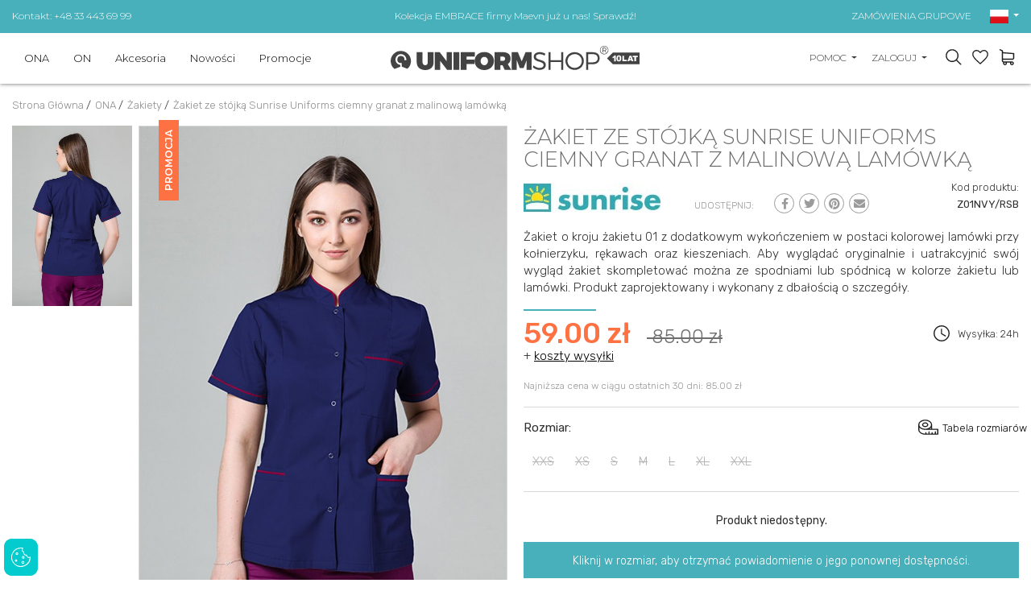

--- FILE ---
content_type: text/html; charset=UTF-8
request_url: https://www.uniformshop.pl/zakiet-ze-stojka-sunrise-uniforms-ciemny-granat-z-malinowa-lamowka
body_size: 26436
content:
<!DOCTYPE html>
<html lang="pl" prefix="og: http://ogp.me/ns#">

<head>
    <meta charset="utf-8" />
    <meta http-equiv="X-UA-Compatible" content="IE=edge">
    <meta name="viewport" content="width=device-width,initial-scale=1,minimum-scale=1">

    <!--
	<meta http-equiv="cache-control" content="no-cache, must-revalidate, post-check=0, pre-check=0">
	<meta http-equiv="expires" content="Sat, 31 Oct 2014 00:00:00 GMT">
	<meta http-equiv="pragma" content="no-cache">
	-->

    <link rel="shortcut icon" href="https://www.uniformshop.pl/resources/images/favicon.ico" />
    <title>Żakiet 01 Sunrise Uniforms ciemny granat z malinową lamówką | Odzież medyczna damska</title>
        <meta name="description"
        content="UniformShop | żakiet medyczny taliowany | Wytrzymały i wygodny | Wysokiej jakości | Materiały zgodne z Europejskimi normami | Doskonała cena i szybka wysyłka" />
        <meta name="keywords" content="żakiety medyczne,żakiety medyczne damskie,żakiety medyczne z długim rękawem,żakiety medyczne z krótkim rękawem,tanie żakiety medyczne" />

    <meta name="theme-color" content="#edeceb" />

    <meta property="og:locale" content="pl_pl" />
        <meta property="og:type" content="og:product" />
    <meta property="product:price:amount" content="85.00" />
            <meta property="og:title" content="Żakiet 01 Sunrise Uniforms ciemny granat z malinową lamówką | Odzież medyczna damska" />
    <meta property="og:description" content="UniformShop | żakiet medyczny taliowany | Wytrzymały i wygodny | Wysokiej jakości | Materiały zgodne z Europejskimi normami | Doskonała cena i szybka wysyłka" />
    <meta property="og:url" content="https://www.uniformshop.pl/zakiet-ze-stojka-sunrise-uniforms-ciemny-granat-z-malinowa-lamowka" />
    
            <meta property="og:image" content="https://www.uniformshop.pl/!uploads/products/b_1068-zakiet-ze-stojka-sunrise-uniforms-ciemny-granat-z-malinowa-lamowka-1.jpg" />
            <link rel="preconnect" href="https://fonts.googleapis.com">
    <link rel="preconnect" href="https://fonts.gstatic.com" crossorigin>

    <link rel="preload" as="style"
        href="https://fonts.googleapis.com/css2?family=Montserrat:wght@300;400;600;700&family=Rubik:wght@300;400;500;700&display=swap" />


    <!-- GoogleFonts -->
    <link rel="stylesheet"
        href="https://fonts.googleapis.com/css2?family=Montserrat:wght@300;400;600;700&family=Rubik:wght@300;400;500;700&display=swap"
        media="print" onload="this.media='all'" />


    <link rel="stylesheet"
        href="https://www.uniformshop.pl/load-css?v=1673976220_1733421764_1673296609"
        type="text/css" />

    

    <meta name="robots" content="index, follow">
    
     <link rel="alternate" hreflang="en" href="https://www.uniformshop.eu/zakiet-ze-stojka-sunrise-uniforms-ciemny-granat-z-malinowa-lamowka" /><link rel="alternate" href="https://www.uniformshop.pl/zakiet-ze-stojka-sunrise-uniforms-ciemny-granat-z-malinowa-lamowka" hreflang="x-default" /> <link rel="alternate" hreflang="pl" href="https://www.uniformshop.pl/zakiet-ze-stojka-sunrise-uniforms-ciemny-granat-z-malinowa-lamowka" /> <link rel="alternate" hreflang="cs" href="https://www.uniformshop.cz/lekarske-sako-01-sunrise-uniforms-tmave-modre-s-malinovym-lemem-1" /> <link rel="alternate" hreflang="sk" href="https://www.uniformshop.sk/lekarske-sako-01-sunrise-uniforms-tmave-modre-s-malinovym-lemem-1" />
    <script id="jquery" defer
        src="https://www.uniformshop.pl/load-js?v=01748861405_1753633415">
    </script>

        <script>
    window.dataLayer = window.dataLayer || [];
    </script>

        <script>
    window.dataLayer = window.dataLayer || [];
    dataLayer.push({'ecomm_pagetype': 'product' ,
                'ecomm_prodid': 1068,
                'ecomm_totalvalue': '59.00'  });    </script>

    <script>
    (function(w, d, s, l, i) {
        w[l] = w[l] || [];
        w[l].push({
            'gtm.start': new Date().getTime(),
            event: 'gtm.js'
        });
        var f = d.getElementsByTagName(s)[0],
            j = d.createElement(s),
            dl = l != 'dataLayer' ? '&l=' + l : '';
        j.async = true;
        j.src =
            'https://www.googletagmanager.com/gtm.js?id=' + i + dl;
        f.parentNode.insertBefore(j, f);
    })(window, document, 'script', 'dataLayer', 'GTM-W69BKB');
    </script>
    <!-- End Google Tag Manager -->
    
        <meta name="google-site-verification" content="8gFjhYjFJzgSprBxcN0a-LEWS_5TyizeTyF_OW-inKY" />
    <meta name="facebook-domain-verification" content="9wo80yjbb5h6tdn9hc8andfewr36ot" />
    
    
    
    <script>
    /** DataFeedWatch tracker */
    __dfwTracker = {
        dimension: 7
    };
    (function() {
        var n, e, t = window,
            a = function() {
                var n = /dfw_tracker=([0-9a-zA-Z\-\_]+)/.exec(location.href);
                null !== n && s(n[1]) && (n = n[1]);
                return n
            }(),
            r = t.__dfwTracker || {},
            i = {
                gtag: function(n) {
                    var e = {};
                    e[n.name] = n.value, t.gtag("event", n.name, e)
                },
                ga: function(n) {
                    t._gaq.push(["set", n.name, n.value])
                },
                analytics: function(n) {
                    t.ga("set", n.name, n.value)
                }
            };
        if (r.dimension = r.dimension || 1, r.adapter = -1 < ["gtag", "ga", "analytics"].indexOf(r.adapter) ? r
            .adapter : null, "string" == typeof a) {
            var o = function() {
                    var n = "_dfwt",
                        e = f(n);
                    s(e) || (e = function() {
                        function n() {
                            return Math.floor(65536 * (1 + Math.random())).toString(16).substring(1)
                        }
                        return "dfwt" + n() + n() + n() + n() + n() + n()
                    }(), f(n, e));
                    return e
                }(),
                c = {
                    dimension: r.dimension,
                    name: "dimension" + r.dimension,
                    value: (n = o, e = a, "dfw_tracker=" + n + "-" + e)
                };
            try {
                null !== r.adapter ? u(r.adapter, c) : g(t.gtag) ? u("gtag", c) : s(t._gaq) && s(t._gaq.push) ? u(
                    "ga", c) : g(t.ga) && u("analytics", c)
            } catch (n) {
                console.error("dfw_tracker error: " + n.message)
            }
        }

        function u(n, e) {
            "function" == typeof i[n] && i[n](e)
        }

        function f(n, e) {
            var t = document;
            if (s(e)) {
                var a = new Date;
                return a.setTime(a.getTime() + 63072e6), t.cookie = [n, "=", e, "; expires=" + a.toUTCString(),
                    "; path=/"
                ].join("")
            }
            for (var r, i, o, c = n ? void 0 : {}, u = t.cookie ? t.cookie.split("; ") : [], f = 0, g = u
                    .length; f < g; f++) {
                if (i = (r = u[f].split("=")).shift(), o = r.join("="), n && n === i) {
                    c = d(o);
                    break
                }!n && s(o = d(o)) && (c[i] = o)
            }
            return c
        }

        function d(n) {
            0 === n.indexOf('"') && (n = n.slice(1, -1).replace(/\\"/g, '"').replace(/\\\\/g, "\\"));
            try {
                return n.replace(/\+/g, " ")
            } catch (n) {}
            return ""
        }

        function g(n) {
            return "function" == typeof n
        }

        function s(n) {
            return null !== n && void 0 !== n
        }
    })();
    /** DataFeedWatch tracker end */
    </script>
    
    <script src="https://www.google.com/recaptcha/api.js?render=6LcHm7YdAAAAADTwDmrVkxSAQR7TsuKyktQOn0R9"></script>
    <style>
    .grecaptcha-badge {
        visibility: hidden;
    }

    .grecaptcha-clause {
        margin-bottom: 0;
    }

    .grecaptcha-clause,
    .grecaptcha-clause>a {
        color: #6c757d;
        font-size: 12px;
    }

    .grecaptcha-clause>a {
        text-decoration: underline;
    }

    header #logo {
        padding: 0;
    }

    header #logo a {
        margin: 0;
    }

    /* header #logo a img {
        max-width: 100%;
        width: 300px;
        height: auto;
    } */



    @media screen and (max-width:991px) {
        header #logo a img {
            margin: 12px 0;
        }
    }
    </style>
</head>

<body>
    <script>
    var path = 'https://www.uniformshop.pl/';
    </script>
    <script>
    var pathBase = 'https://www.uniformshop.pl/';
    </script>
    <script>
    var sizeMsg = 'Proszę wybrać wariant produktu';
    </script>

    
        <noscript><img height="1" width="1"
            src="https://www.facebook.com/tr?id=1875856359330322&ev=PageView&noscript=1" /></noscript>
    
        <!-- Google Tag Manager (noscript) sekcja body -->
    <noscript><iframe src="https://www.googletagmanager.com/ns.html?id=GTM-W69BKB" height="0" width="0"
            style="display:none;visibility:hidden"></iframe></noscript>
    <!-- End Google Tag Manager (noscript) -->
        

    <div id="wrapper">
        <a class="up"><svg xmlns="http://www.w3.org/2000/svg" width="40.015" height="40.023" viewBox="0 0 40.015 40.023">
        <g transform="translate(-0.16 -0.15)">
            <g transform="translate(0.16 0.15)">
                <path
                    d="M40.175,20.162A20.007,20.007,0,1,1,20.163.15,20.033,20.033,0,0,1,40.175,20.162Zm-37.642,0a17.635,17.635,0,1,0,17.63-17.63A17.652,17.652,0,0,0,2.533,20.162Z"
                    transform="translate(-0.16 -0.15)" fill="#999" />
                <g transform="translate(10.297 13.887)">
                    <path d="M31.072,25.375l-1.683,1.683-8.032-8.014-8,8.014L11.66,25.366l9.7-9.706Z"
                        transform="translate(-11.66 -15.66)" fill="#999" />
                </g>
            </g>
        </g>
    </svg></a>

<header >
    <div class="header-pasek ">
        <div class="header-in">
            <div class="row align-items-center ">
                <div class="col-12 col-sm-4 text-center text-sm-left d-none d-sm-block">
                    <a href="https://www.uniformshop.pl/kontakt">Kontakt: +48 33 443 69 99</a>
                </div>
                <div class="col-12 col-sm-4 tc">
                                        <a
                        href="https://www.uniformshop.pl/products/search?keyword=embrace">Kolekcja EMBRACE firmy Maevn już u nas! Sprawdź!</a>
                                    </div>
                <div class="col-12 col-sm-4 text-center text-sm-right d-none d-sm-block">
                    <a href="https://www.uniformshop.pl/zamowienia-grupowe-i-hurtowe">ZAMÓWIENIA GRUPOWE</a>

                    <div id="langs" class="dropdown d-none d-md-inline-block">
                        <a class="dropdown-toggle" id="dropdownMenu2" data-toggle="dropdown" aria-haspopup="true"
                            aria-expanded="true" role="button">
                            <img src="https://www.uniformshop.pl/resources/images/pl.png" width="23" height="17" alt="pl" />
                        </a>
                        <div class="dropdown-menu" aria-labelledby="dropdownMenu2">
                            <a href="https://www.uniformshop.pl" class="dropdown-item active"><img src="https://www.uniformshop.pl/resources/images/pl.png" width="23" height="17" alt="pl" /> Polski / pln</a> <a href="https://www.uniformshop.cz" class="dropdown-item "><img src="https://www.uniformshop.pl/resources/images/cs.png" width="23" height="17" alt="pl" /> Český / czk</a> <a href="https://www.uniformshop.sk" class="dropdown-item "><img src="https://www.uniformshop.pl/resources/images/sk.png" width="23" height="17" alt="pl" /> Slovenský / eur</a> <a href="https://www.uniformshop.eu" class="dropdown-item "><img src="https://www.uniformshop.pl/resources/images/en.png" width="23" height="17" alt="pl" /> English / eur</a>                         </div>
                    </div>

                </div>
            </div>
        </div>
    </div>
    <div class="header-in">
        <div class="row align-items-center">

            <div id="menu-bg"></div>
            <nav class="col-12 col-lg-5 col-xl-4 ui-front">
                <a class="menu-close d-lg-none tr">&times;</a>

                <div id="search-form-mobile" class=" d-md-none">
                    <form action="https://www.uniformshop.pl/products/search" method="get">
                        <input id="keyword" class="inv" type="text" name="keyword"
                            value=""
                            placeholder="ZNAJDŹ PRODUKT..." />
                        <input id="go" type="image" name="send" src="https://www.uniformshop.pl/resources/images/icon-search.svg"
                            style="position: absolute; right: 30px; top: 23px;" alt="SZUKAJ" />
                        <input type="hidden" name="clear" value="true" />
                    </form>
                </div>
                <ul class="">
                    <li class="  normal">
								<a  href="https://www.uniformshop.pl/odziez-medyczna-damska">ONA</a><div class="submenu-wrap">
										<div class="submenu" >
										<div class="row align-items-start" >
										<div class="col-12 col-md-8 col-lg-4 two-col" ><a class=" " href="https://www.uniformshop.pl/bluzy-medyczne-damskie">Bluzy</a><a class=" " href="https://www.uniformshop.pl/spodnie-medyczne-damskie">Spodnie</a><a class=" " href="https://www.uniformshop.pl/komplety-medyczne-damskie">Komplety</a><a class=" " href="https://www.uniformshop.pl/zakiety">Żakiety</a><a class=" " href="https://www.uniformshop.pl/fartuchy-medyczne-damskie">Fartuchy</a><a class=" " href="https://www.uniformshop.pl/spodnice">Spódnice</a><a class=" " href="https://www.uniformshop.pl/sukienki">Sukienki</a><a class=" " href="https://www.uniformshop.pl/koszulki-medyczne-damskie">Koszulki</a><a class=" " href="https://www.uniformshop.pl/bluzy-polarowe-damskie">Bluzy polarowe</a><a class=" " href="https://www.uniformshop.pl/kamizelki">Kamizelki</a><a class=" " href="https://www.uniformshop.pl/kurtki">Kurtki</a><a class=" " href="https://www.uniformshop.pl/czepki-damskie">Czepki</a><a class=" " href="https://www.uniformshop.pl/obuwie-medyczne-damskie">Obuwie</a><a class=" " href="https://www.uniformshop.pl/skarpetki">Skarpetki</a></div>
									<div class="d-none d-lg-block col-md-4 col-lg-8 submenu-items" >
										<div class="row align-items-end">
<div class="col-12 col-lg-3" style="text-align: center;"><a href="https://www.uniformshop.pl/vouchery-upominkowe"><img src="/!uploads/submenu/sm1.jpg" alt="" width="229" height="270" /></a><br /><a href="https://www.uniformshop.pl/vouchery-upominkowe">Vouchery</a></div>
<div class="col-12 col-lg-3" style="text-align: center;"><a href="https://www.uniformshop.pl/zamowienia-grupowe-i-hurtowe"><img src="!uploads/submenu/sm2.jpg" alt="" width="229" height="270" /></a><br /><a href="https://www.uniformshop.pl/zamowienia-grupowe-i-hurtowe">Zamówienia grupowe</a></div>
<div class="col-12 col-lg-3" style="text-align: center;"><a href="https://www.uniformshop.pl/hafty-i-nadruki"><img src="!uploads/sm1new.jpg" alt="" width="229" height="270" /></a><br /><a href="https://www.uniformshop.pl/hafty-i-nadruki">Hafty i nadruki</a></div>
<div class="col-12 col-lg-3" style="text-align: center;"><a href="https://www.uniformshop.pl/products/search?keyword=jogger"><img src="!uploads/sm4.jpg" alt="" width="229" height="270" /></a><br /><a href="https://www.uniformshop.pl/products/search?keyword=jogger">Spodnie Jogger</a></div>
</div>
									</div>
									</div>									
									</div>
								</div></li><li class="  normal">
								<a  href="https://www.uniformshop.pl/odziez-medyczna-meska">ON</a><div class="submenu-wrap">
										<div class="submenu" >
										<div class="row align-items-start" >
										<div class="col-12 col-md-8 col-lg-4 two-col" ><a class=" " href="https://www.uniformshop.pl/bluzy-medyczne-meskie">Bluzy</a><a class=" " href="https://www.uniformshop.pl/spodnie-medyczne-meskie">Spodnie</a><a class=" " href="https://www.uniformshop.pl/komplety-medyczne-meskie">Komplety</a><a class=" " href="https://www.uniformshop.pl/fartuchy-medyczne-meskie">Fartuchy</a><a class=" " href="https://www.uniformshop.pl/koszulki-medyczne-meskie">Koszulki</a><a class=" " href="https://www.uniformshop.pl/bluzy-polarowe-meskie">Bluzy polarowe</a><a class=" " href="https://www.uniformshop.pl/czepki-meskie">Czepki</a><a class=" " href="https://www.uniformshop.pl/obuwie-medyczne-meskie">Obuwie</a><a class=" " href="https://www.uniformshop.pl/skarpetki-1">Skarpetki</a></div>
									<div class="d-none d-lg-block col-md-4 col-lg-8 submenu-items" >
										<div class="row align-items-end">
<div class="col-12 col-lg-3" style="text-align: center;"><a href="https://www.uniformshop.pl/vouchery-upominkowe"><img src="!uploads/submenu/sm1.jpg" alt="" width="229" height="270" /></a><br /><a href="https://www.uniformshop.pl/vouchery-upominkowe">Vouchery</a></div>
<div class="col-12 col-lg-3" style="text-align: center;"><a href="https://www.uniformshop.pl/zamowienia-grupowe-i-hurtowe"><img src="!uploads/submenu/sm2.jpg" alt="" width="229" height="270" /></a><br /><a href="https://www.uniformshop.pl/zamowienia-grupowe-i-hurtowe">Zamówienia grupowe</a></div>
<div class="col-12 col-lg-3" style="text-align: center;"><a href="https://www.uniformshop.pl/hafty-i-nadruki"><img src="!uploads/sm1new.jpg" alt="" width="229" height="270" /></a><br /><a href="https://www.uniformshop.pl/hafty-i-nadruki">Hafty i nadruki</a></div>
<div class="col-12 col-lg-3" style="text-align: center;"><a href="https://www.uniformshop.pl/bluzy-medyczne-meskie"><img src="!uploads/menu_meskie_4.jpg" alt="" width="229" height="270" /></a><br /><a href="https://www.uniformshop.pl/bluzy-medyczne-meskie">Męskie bluzy medyczne</a></div>
</div>
									</div>
									</div>									
									</div>
								</div></li><li class="  normal">
								<a  href="https://www.uniformshop.pl/akcesoria">Akcesoria</a><div class="submenu-wrap">
										<div class="submenu" >
										<div class="row align-items-start" >
										<div class="col-12 col-md-8 col-lg-4 two-col" ><a class=" " href="https://www.uniformshop.pl/torby-medyczne">Torby medyczne</a><a class=" " href="https://www.uniformshop.pl/cisnieniomierze">Ciśnieniomierze</a><a class=" " href="https://www.uniformshop.pl/stetoskopy">Stetoskopy</a><a class=" " href="https://www.uniformshop.pl/maski-ochronne">Maski ochronne</a><a class=" " href="https://www.uniformshop.pl/podklady-higieniczne">Podkłady higieniczne</a><a class=" " href="https://www.uniformshop.pl/reczniki-papierowe">Ręczniki papierowe</a><a class=" " href="https://www.uniformshop.pl/jednorazowe">Jednorazowe</a><a class=" " href="https://www.uniformshop.pl/inne">Inne</a></div>
									<div class="d-none d-lg-block col-md-4 col-lg-8 submenu-items" >
										<div class="row align-items-end">
<div class="col-12 col-lg-3" style="text-align: center;"><a href="https://www.uniformshop.pl/vouchery-upominkowe"><img src="!uploads/submenu/sm1.jpg" alt="" width="229" height="270" /></a><br /><a href="https://www.uniformshop.pl/vouchery-upominkowe">Vouchery</a></div>
<div class="col-12 col-lg-3" style="text-align: center;"><a href="https://www.uniformshop.pl/zamowienia-grupowe-i-hurtowe"><img src="!uploads/submenu/sm2.jpg" alt="" width="229" height="270" /></a><br /><a href="https://www.uniformshop.pl/zamowienia-grupowe-i-hurtowe">Zamówienia grupowe</a></div>
<div class="col-12 col-lg-3" style="text-align: center;"><a href="https://www.uniformshop.pl/hafty-i-nadruki"><img src="!uploads/sm1new.jpg" alt="" width="229" height="270" /></a><br /><a href="https://www.uniformshop.pl/hafty-i-nadruki">Hafty i nadruki</a></div>
<div class="col-12 col-lg-3" style="text-align: center;"><a href="https://www.uniformshop.pl/products/search?keyword=Ci%C5%9Bnieniomierz"><img src="!uploads/submenu/smcisn.jpg" alt="" /></a><br /><a href="https://www.uniformshop.pl/products/search?keyword=Ci%C5%9Bnieniomierz">Ciśnieniomierze</a></div>
</div>
									</div>
									</div>									
									</div>
								</div></li><li class="  novelty">
								<a  href="https://www.uniformshop.pl/nowe-produkty">Nowości</a></li><li class="  promotions">
								<a  href="https://www.uniformshop.pl/wyprzedaz">Promocje</a></li><li class="d-lg-none pt-3" >
								<a class="sub" href="javascript:void(0);">Pomoc</a><div class="submenu-wrap">
									<div class="submenu" >
									<div class="row align-items-start" >
										<div class="col-12" ><a class=" " href="https://www.uniformshop.pl/jak-zlozyc-zamowienie">Jak złożyć zamówienie?</a><a class=" " href="https://www.uniformshop.pl/dostawa-formy-platnosci-czas-realizacji">Dostawa, formy płatności, czas realizacji</a><a class=" " href="https://www.uniformshop.pl/zwroty-reklamacje">Zwroty, reklamacje</a><a class=" " href="https://www.uniformshop.pl/hafty-i-nadruki">Personalizacja produktów</a><a class=" " href="https://www.uniformshop.pl/zamowienia-grupowe-i-hurtowe">Zamówienia grupowe i hurtowe</a><a class=" " href="https://www.uniformshop.pl/rabaty-w-uniformshop">Rabaty w Uniformshop</a><a class=" " href="https://www.uniformshop.pl/program-lojalnosciowy">Program lojalnościowy</a><a class=" " href="https://www.uniformshop.pl/wysylka-za-granice">Wysyłka za granicę</a></div>
								</div>
								</div>
							</div></li>
						<li class="d-lg-none"><a href="https://www.uniformshop.pl/kontakt"  >Kontakt</a></li><li class="d-lg-none pt-3 "><a href="https://www.uniformshop.pl/orders/basket"  >Koszyk</a></li>
							<li class="d-lg-none "><a href="https://www.uniformshop.pl/orders/storage"  >Ulubione</a></li>	<li class="d-lg-none "><a href="https://www.uniformshop.pl/user/login"  >Moje Konto</a></li><li class="d-lg-none tc pt-3"><a href="https://www.uniformshop.pl" class="flag active"><img src="https://www.uniformshop.pl/resources/images/pl.png" width="23" height="17"  alt="pl" /></a> <a href="https://www.uniformshop.sk" class="flag "><img src="https://www.uniformshop.pl/resources/images/sk.png" width="23" height="17"  alt="pl" /></a> <a href="https://www.uniformshop.cz" class="flag "><img src="https://www.uniformshop.pl/resources/images/cs.png" width="23" height="17"  alt="pl" /></a> <a href="https://www.uniformshop.eu" class="flag "><img src="https://www.uniformshop.pl/resources/images/en.png" width="23" height="17"  alt="pl" /></a> </li>                </ul>
            </nav>


            
            <div class="col-7 col-sm-7 col-md-5 col-lg-2 col-xl-4 text-left text-lg-center" id="logo">
                <a href="https://www.uniformshop.pl/"><img src="https://www.uniformshop.pl/resources/images/logo_10lat_pl.svg"
                        style="max-width: 309px;" alt="" width="309" height="30" /></a>
            </div>


            <div class="col-5 col-sm-5 col-md-7 col-lg-5 col-xl-4 tr" id="panel">
                
                <div class="dropdown  d-none d-md-inline-block">
                    <a class="dropdown-toggle" id="dropdownMenu3" data-toggle="dropdown" aria-haspopup="true"
                        aria-expanded="true" role="button">
                        POMOC                    </a>
                    <div class="dropdown-menu dropdown-menu-right" aria-labelledby="dropdownMenu3">
                        <a href="https://www.uniformshop.pl/jak-zlozyc-zamowienie" class="dropdown-item " >Jak złożyć zamówienie?</a><a href="https://www.uniformshop.pl/dostawa-formy-platnosci-czas-realizacji" class="dropdown-item " >Dostawa, formy płatności, czas realizacji</a><a href="https://www.uniformshop.pl/zwroty-reklamacje" class="dropdown-item " >Zwroty, reklamacje</a><a href="https://www.uniformshop.pl/hafty-i-nadruki" class="dropdown-item " >Personalizacja produktów</a><a href="https://www.uniformshop.pl/zamowienia-grupowe-i-hurtowe" class="dropdown-item " >Zamówienia grupowe i hurtowe</a><a href="https://www.uniformshop.pl/rabaty-w-uniformshop" class="dropdown-item " >Rabaty w Uniformshop</a><a href="https://www.uniformshop.pl/program-lojalnosciowy" class="dropdown-item " >Program lojalnościowy</a><a href="https://www.uniformshop.pl/wysylka-za-granice" class="dropdown-item " >Wysyłka za granicę</a><a href="https://www.uniformshop.pl/kontakt" class="dropdown-item" >Kontakt</a>                    </div>
                </div>

                <div class="dropdown d-none d-md-inline-block">
                    <a class="dropdown-toggle" id="dropdownMenu1" data-toggle="dropdown" aria-haspopup="true"
                        aria-expanded="true" role="button">
                        ZALOGUJ                    </a>
                    <div class="dropdown-menu dropdown-menu-right" aria-labelledby="dropdownMenu1">
                        <a class="dropdown-item" href="https://www.uniformshop.pl/user/login">zaloguj</a><a class="dropdown-item" href="https://www.uniformshop.pl/user/register" rel="nofollow">zarejestruj</a><a class="dropdown-item" href="https://www.uniformshop.pl/user/remind" rel="nofollow">przypomnij hasło</a>                    </div>
                </div>

                <a id="show-search" class="d-none d-md-inline-block"></a>

                <a id="storage" data-href="https://www.uniformshop.pl/orders/storage" class="d-inline-block">
                    <div class="count" style="display: none;">0</div>
                </a>

                <a id="basket" data-href="https://www.uniformshop.pl/orders/basket" class="d-inline-block">
                                    </a>
                <a id="hamburger" class="hamburger d-lg-none">
                    <div></div>
                    <div></div>
                    <div></div>
                </a>
            </div>

        </div>
    </div>
</header>

<div id="search-form" class="header-modal">
    <form action="https://www.uniformshop.pl/products/search" method="get">
        <input id="keyword2" class="inv" type="text" name="keyword"
            value=""
            placeholder="SZUKAJ..." />
        <input id="go2" type="image" name="send" src="https://www.uniformshop.pl/resources/images/icon-search.svg"
            alt="SZUKAJ" />
        <input type="hidden" name="clear" value="true" />
    </form>
</div>

<script>
document.getElementById('jquery').addEventListener('load', function() {

    $("input#keyword2").autocomplete({
        source: "https://www.uniformshop.pl/products/autocomplete",
        minLength: 3,
        delay: 200,
        select: function(event, ui) {
            setTimeout(function() {
                top.location.href = 'https://www.uniformshop.pl/' + ui.item.id;
            }, 300);
        }
    }).data("ui-autocomplete")._renderItem = function(ul, item) {
        //console.log(item);
        var ret;
        if (item.thumb != '') {
            ret = $("<li>")
                .append("<a><img src=\"https://www.uniformshop.pl/!uploads/products/s_" + item.thumb +
                    "\" style=\"width: 40px;\"/> " + item.label + "<br><b>" + item.price +
                    "  </b></a>")
                .appendTo(ul);
        } else {
            ret = $("<li>").append("<a> " + item.label + "</a>").appendTo(ul);
        }

        return ret;
    };

    //musi byc osobno
    $("input#keyword").autocomplete({
        source: "https://www.uniformshop.pl/products/autocomplete",
        minLength: 3,
        delay: 200,
        select: function(event, ui) {
            setTimeout(function() {
                top.location.href = 'https://www.uniformshop.pl/' + ui.item.id;
            }, 300);
        }
    }).data("ui-autocomplete")._renderItem = function(ul, item) {
        //console.log(item);
        var ret;
        if (item.thumb != '') {
            ret = $("<li>")
                .append("<a><img src=\"https://www.uniformshop.pl/!uploads/products/s_" + item.thumb +
                    "\" style=\"width: 40px;\"/> " + item.label + "<br><b>" + item.price +
                    "</b></a>")
                .appendTo(ul);
        } else {
            ret = $("<li>").append("<a> " + item.label + "</a>").appendTo(ul);
        }

        return ret;
    };

});
</script>

<div id="basket_min" class="header-modal"><form action="https://www.uniformshop.pl/orders/basket" method="post" class=" form-horizontal"><div class="h4">Produkty w koszyku (<span class="cart_count">0</span>) <a class="close"><img src="https://www.uniformshop.pl/resources/images/close.png" alt="" /></a></div>	
			<div class="scroll">
		 	<table class="basket_min"><tr><td style="padding: 0;">Koszyk jest pusty</td></tr>
					</table>
					</div></form></div><div id="storage_min" class="header-modal">
	<div class="h4">MOJE ULUBIONE <a class="close"><img src="https://www.uniformshop.pl/resources/images/close.png" alt="" /></a></div>
	<div class="scroll">
		<table class="basket_min">
			<tr><td style="padding: 0;">Lista jest pusta</td></tr>		</table>
	</div>
</div>

<div id="modal-bg"></div>

<div id="container" class="clearfix">
    <ol class="breadcrumbs" itemscope itemtype="http://schema.org/BreadcrumbList">
    <li itemprop="itemListElement" itemscope itemtype="http://schema.org/ListItem">
				<a itemprop="item" href="https://www.uniformshop.pl/">
					<span itemprop="name">Strona Główna</span>
				</a> / 
				<meta itemprop="position" content="1" />
		</li><li itemprop="itemListElement" itemscope itemtype="http://schema.org/ListItem">
					<a itemprop="item" href="https://www.uniformshop.pl/odziez-medyczna-damska">
						<span itemprop="name">ONA</span>
					</a> /  
					<meta itemprop="position" content="2" />
			</li><li itemprop="itemListElement" itemscope itemtype="http://schema.org/ListItem">
					<a itemprop="item" href="https://www.uniformshop.pl/zakiety">
						<span itemprop="name">Żakiety</span>
					</a> /  
					<meta itemprop="position" content="3" />
			</li><li itemprop="itemListElement" itemscope itemtype="http://schema.org/ListItem">
					<a itemprop="item" href="https://www.uniformshop.pl/zakiet-ze-stojka-sunrise-uniforms-ciemny-granat-z-malinowa-lamowka">
						<span itemprop="name">Żakiet ze stójką Sunrise Uniforms ciemny granat z malinową lamówką</span>
					</a> 
					<meta itemprop="position" content="4" />
			</li></ol>                    
<div id="center-column" class="">

    <div class="">
        
		<div class="row prod-details"><div class="col-12 col-md-6 paddb-70">
			
					<div class="row no-gutters d-none d-md-flex">
						<div class="col-3 karuzela-4"><div id="karuzela-prod" class="karuzela">
								<div id="karuzela-prod-in" class="karuzela-in"><div class="item">
										<a href="https://www.uniformshop.pl/!uploads/gallery/b_1068-zakiet-ze-stojka-sunrise-uniforms-ciemny-granat-z-malinowa-lamowka-2.jpg"    class="swipebox" rel="pp_gal">
											<img src="https://www.uniformshop.pl/!uploads/gallery/s_1068-zakiet-ze-stojka-sunrise-uniforms-ciemny-granat-z-malinowa-lamowka-2.jpg" alt="Żakiet ze stójką Sunrise Uniforms ciemny granat z malinową lamówką-1" title="Żakiet ze stójką Sunrise Uniforms ciemny granat z malinową lamówką-1" width="404" height="606" />
										</a>
									</div>		
								</div>
							</div></div>
						  <div class="col-9 karuzela-8 ramka2 posr">
							<a href="https://www.uniformshop.pl/!uploads/products/b_1068-zakiet-ze-stojka-sunrise-uniforms-ciemny-granat-z-malinowa-lamowka-1.jpg"   class="swipebox" rel="pp_gal">
								<img src="https://www.uniformshop.pl/!uploads/products/b_1068-zakiet-ze-stojka-sunrise-uniforms-ciemny-granat-z-malinowa-lamowka-1.jpg" class="mw-100"  alt="Żakiet ze stójką Sunrise Uniforms ciemny granat z malinową lamówką" id="big-pic" width="800" height="1200" />
							</a><span class="sale" >PROMOCJA</span></div></div>        <div class="products-slider product-single-images">
            <div class="product-single-images__swiper swiper   d-md-none">
                <div class="swiper-wrapper">
                    <div class="swiper-slide">
                        <img src="https://www.uniformshop.pl/!uploads/products/b_1068-zakiet-ze-stojka-sunrise-uniforms-ciemny-granat-z-malinowa-lamowka-1.jpg" class="mw-100"  alt="Żakiet ze stójką Sunrise Uniforms ciemny granat z malinową lamówką" id="big-pic" width="800" height="1200" />                    </div>

                    <div class="swiper-slide"><img src="https://www.uniformshop.pl/!uploads/gallery/b_1068-zakiet-ze-stojka-sunrise-uniforms-ciemny-granat-z-malinowa-lamowka-2.jpg" class="mw-100"  alt="Żakiet ze stójką Sunrise Uniforms ciemny granat z malinową lamówką-1" title="Żakiet ze stójką Sunrise Uniforms ciemny granat z malinową lamówką-1" width="404" height="606" /></div>                </div>
            </div>
            <div class="swiper-arrows">
    <style>
    .swiper-arrows {
        align-items: center;
        display: flex;
        justify-content: space-between;
        pointer-events: none
    }

    .swiper-arrows button {
        align-items: center;
        background-color: #fff;
        border-radius: 50%;
        display: flex;
        height: 2.8125rem;
        justify-content: center;
        pointer-events: all;
        transition: background-color .3s ease-in-out 0ms;
        width: 2.8125rem
    }

    @media (min-width:992px) {
        .swiper-arrows button {
            height: 4.125rem;
            width: 4.125rem
        }
    }

    .swiper-arrows button:disabled {
        background-color: #d9d9d9;
        cursor: default
    }

    @media (hover:hover) {
        .swiper-arrows button path {
            transition: fill .3s ease-in-out 0ms
        }

        .swiper-arrows button:hover:not(:disabled) path {
            fill: #47b0ba
        }
    }

    .swiper-arrows .swiper-button-prev svg {
        transform: scale(-1)
    }

    .swiper-arrows svg {
        width: .6875rem
    }

    @media (min-width:992px) {
        .swiper-arrows svg {
            width: auto
        }
    }

    .screen-reader-text {
        display: none
    }
    </style>
    <button type="button" class="swiper-button-prev">
        <svg xmlns="http://www.w3.org/2000/svg" width="13.738" height="21.594" viewBox="0 0 13.738 21.594">
            <g transform="translate(13.738 21.594) rotate(180)">
                <path
                    d="M.861,20.732a2.941,2.941,0,0,1,0-4.159L6.638,10.8.861,5.02A2.941,2.941,0,0,1,5.02.861l7.856,7.856a2.941,2.941,0,0,1,0,4.159L5.021,20.732a2.942,2.942,0,0,1-4.16,0Z"
                    transform="translate(13.738 21.594) rotate(180)" />
            </g>
        </svg>
        <span class="screen-reader-text">Poprzedni slajd</span>
    </button>
    <button type="button" class="swiper-button-next">
        <svg xmlns="http://www.w3.org/2000/svg" width="13.738" height="21.594" viewBox="0 0 13.738 21.594">
            <g transform="translate(13.738 21.594) rotate(180)">
                <path
                    d="M.861,20.732a2.941,2.941,0,0,1,0-4.159L6.638,10.8.861,5.02A2.941,2.941,0,0,1,5.02.861l7.856,7.856a2.941,2.941,0,0,1,0,4.159L5.021,20.732a2.942,2.942,0,0,1-4.16,0Z"
                    transform="translate(13.738 21.594) rotate(180)" />
            </g>
        </svg>
        <span class="screen-reader-text">Następny slajd</span>
    </button>
</div><div class="swiper-pagination-wrapper">
    <style>
    .swiper-pagination {
        display: flex;
        flex-flow: row wrap;
        gap: .3125rem .625rem;
        justify-content: center;
        padding: .875rem 0
    }

    @media (min-width:992px) {
        .swiper-pagination {
            padding: .75rem 0
        }
    }

    .swiper-pagination-bullet {
        border: 1px solid #707070;
        border-radius: 50%;
        height: .9375rem;
        position: relative;
        width: .9375rem
    }

    @media (min-width:992px) {
        .swiper-pagination-bullet {
            height: 1.375rem;
            width: 1.375rem
        }
    }

    .swiper-pagination-bullet:before {
        background-color: #47b0ba;
        border-radius: 50%;
        content: "";
        height: .5625rem;
        left: .125rem;
        opacity: 0;
        position: absolute;
        top: .125rem;
        transition: opacity .3s ease-in-out 0ms;
        width: .5625rem;
        will-change: opacity
    }

    @media (min-width:992px) {
        .swiper-pagination-bullet:before {
            height: .875rem;
            left: .1875rem;
            top: .1875rem;
            width: .875rem
        }
    }

    @media (hover:hover) {
        .swiper-pagination-bullet:hover:before {
            opacity: 1
        }
    }

    .swiper-pagination-bullet-active:before {
        opacity: 1
    }
    </style>
    <div class="swiper-pagination"></div>
</div>        </div>

    </div>
    <div class="col-12 col-md-6" >
				<h1 class="centerheader prods" >Żakiet ze stójką Sunrise Uniforms ciemny granat z malinową lamówką</h1>    <div class="share-group d-xl-none mt-4 mb-4 " style="text-align: left;">
        <ul class="list-inline social-listing">
            <li class="share-this font-1">
                UDOSTĘPNIJ:
            </li>
            <li class="facebook">
                <div class="title font-1">Facebook</div>
                <a class="trasition-all" title="Share on Facebook" href="#" target="_blank" rel="nofollow"
                    onclick="window.open('https://www.facebook.com/sharer/sharer.php?u='+'https%3A%2F%2Fwww.uniformshop.pl%2Fzakiet-ze-stojka-sunrise-uniforms-ciemny-granat-z-malinowa-lamowka','facebook-share-dialog','width=626,height=436');return false;"><i
                        class="fab fa-facebook-f"></i>
                </a>
            </li>
            <li class="twitter">
                <div class="title font-1">Twitter</div>
                <a class="trasition-all" href="#" title="Share on Twitter" rel="nofollow" target="_blank"
                    onclick="window.open('http://twitter.com/share?text=%C5%BBakiet+ze+st%C3%B3jk%C4%85+Sunrise+Uniforms+ciemny+granat+z+malinow%C4%85+lam%C3%B3wk%C4%85&url=https%3A%2F%2Fwww.uniformshop.pl%2Fzakiet-ze-stojka-sunrise-uniforms-ciemny-granat-z-malinowa-lamowka','twitter-share-dialog','width=626,height=436');return false;"><i
                        class="fab fa-twitter"></i>
                </a>
            </li>
            <li class="pinterest">
                <div class="title font-1">Pinterest</div>
                <a class="trasition-all" href="#" title="Pin this" rel="nofollow" target="_blank"
                    onclick="window.open('//pinterest.com/pin/create/button/?url=https%3A%2F%2Fwww.uniformshop.pl%2Fzakiet-ze-stojka-sunrise-uniforms-ciemny-granat-z-malinowa-lamowka&amp;','pin-share-dialog','width=626,height=436');return false;"><i
                        class="fab fa-pinterest"></i>
                </a>
            </li>
            <li class="email">
                <div class="title font-1">Email</div>
                <a class="trasition-all"
                    href="mailto:?subject=%C5%BBakiet+ze+st%C3%B3jk%C4%85+Sunrise+Uniforms+ciemny+granat+z+malinow%C4%85+lam%C3%B3wk%C4%85&amp;body=https%3A%2F%2Fwww.uniformshop.pl%2Fzakiet-ze-stojka-sunrise-uniforms-ciemny-granat-z-malinowa-lamowka"
                    title="Email"><i class="fas fa-envelope"></i>
                </a>
            </li>
        </ul>
    </div>
    <div class="row align-items-end producer">
					<div class="col-12 col-sm-6 col-xl-4"><a href="https://www.uniformshop.pl/sunrise-uniforms"><img  src="https://www.uniformshop.pl/!uploads/producers/s_s_logo-sunrise.jpg" width="170" height="37" class="mw-100" alt="" /></a></div>
					  <div class="col-12 col-xl-5 d-none d-xl-block">    <div class="share-group" style="text-align: left; position: relative; top: 5px;">
        <ul class="list-inline social-listing">
            <li class="share-this font-1">
                UDOSTĘPNIJ:
            </li>
            <li class="facebook">
                <div class="title font-1">Facebook</div>
                <a class="trasition-all" title="Share on Facebook" href="#" target="_blank" rel="nofollow"
                    onclick="window.open('https://www.facebook.com/sharer/sharer.php?u='+'https%3A%2F%2Fwww.uniformshop.pl%2Fzakiet-ze-stojka-sunrise-uniforms-ciemny-granat-z-malinowa-lamowka','facebook-share-dialog','width=626,height=436');return false;"><i
                        class="fab fa-facebook-f"></i>
                </a>
            </li>
            <li class="twitter">
                <div class="title font-1">Twitter</div>
                <a class="trasition-all" href="#" title="Share on Twitter" rel="nofollow" target="_blank"
                    onclick="window.open('http://twitter.com/share?text=%C5%BBakiet+ze+st%C3%B3jk%C4%85+Sunrise+Uniforms+ciemny+granat+z+malinow%C4%85+lam%C3%B3wk%C4%85&url=https%3A%2F%2Fwww.uniformshop.pl%2Fzakiet-ze-stojka-sunrise-uniforms-ciemny-granat-z-malinowa-lamowka','twitter-share-dialog','width=626,height=436');return false;"><i
                        class="fab fa-twitter"></i>
                </a>
            </li>
            <li class="pinterest">
                <div class="title font-1">Pinterest</div>
                <a class="trasition-all" href="#" title="Pin this" rel="nofollow" target="_blank"
                    onclick="window.open('//pinterest.com/pin/create/button/?url=https%3A%2F%2Fwww.uniformshop.pl%2Fzakiet-ze-stojka-sunrise-uniforms-ciemny-granat-z-malinowa-lamowka&amp;','pin-share-dialog','width=626,height=436');return false;"><i
                        class="fab fa-pinterest"></i>
                </a>
            </li>
            <li class="email">
                <div class="title font-1">Email</div>
                <a class="trasition-all"
                    href="mailto:?subject=%C5%BBakiet+ze+st%C3%B3jk%C4%85+Sunrise+Uniforms+ciemny+granat+z+malinow%C4%85+lam%C3%B3wk%C4%85&amp;body=https%3A%2F%2Fwww.uniformshop.pl%2Fzakiet-ze-stojka-sunrise-uniforms-ciemny-granat-z-malinowa-lamowka"
                    title="Email"><i class="fas fa-envelope"></i>
                </a>
            </li>
        </ul>
    </div>
    </div>
					  <div class="col-12 col-sm-6 col-xl-3 text-sm-right fs13 mt-3 mt-sm-0">
						Kod produktu: <b>Z01NVY/RSB</b>
					  </div>
				</div>
				<div class="tj"><p style="text-align: justify;">Żakiet o kroju żakietu 01 z dodatkowym wykończeniem w postaci kolorowej lamówki przy kołnierzyku, rękawach oraz kieszeniach. Aby wyglądać oryginalnie i uatrakcyjnić swój wygląd żakiet skompletować można ze spodniami lub spódnicą w kolorze żakietu lub lamówki. Produkt zaprojektowany i wykonany z dbałością o szczegóły.</p>
					<div class="greenhr"></div>					
				</div><div class="row no-gutters">				   	
					<div class="col-6 col-sm-7 col-md-7 col-lg-9"><div class="cena promo" id="currentPrice" data-price="59.00 zł" data-currency="zł">
									<span>59.00 zł</span> 
								  </div><span class="strike" id="prevPrice" data-prevPrice="85.00 zł">
										<span>85.00 zł</span> 
									  </span> <p class="">+ 								
					<a class="swipebox2 tdu " href="https://www.uniformshop.pl/!uploads/koszty_dostawy_pl_mob.jpg" >koszty wysyłki</a>
				</p></div>
			<div class="col-6 col-sm-5 col-md-5 col-lg-3 tr fs13 pt-2 "><img src="https://www.uniformshop.pl/resources/images/time.svg" width="20" height="20" class="deliveryTime " alt="" /><span class="">Wysyłka: 24h</span>
						</div>
				</div><div class="omnibus">Najniższa cena w ciągu ostatnich 30 dni: 85.00 zł</div><div class="hr"></div>
				<form action="https://www.uniformshop.pl/orders/basket" method="post" class="" id="toBasket">
					<input type="hidden" name="productId" value="1068" />
				<div class="row">
					<div class="col-12 col-md-12"><a class="swipebox3" href="!uploads/cms/żakiet.jpg" ><img class="off" src="https://www.uniformshop.pl/resources/images/tabela.svg" alt="" /><img class="on" src="https://www.uniformshop.pl/resources/images/tabela2.svg" alt="" /> Tabela rozmiarów</a><div class=""><p class="varname">Rozmiar:</p><input type="radio" name="variantId" value="9137" class="required size promo_label disabled" disabled
															data-price="0.00" 
															data-prevPrice="0.00" 															
															id="sizeXXS"  >
											<label for="sizeXXS" class="" ><span class="strike"><a class="powiadom" data-prod="Żakiet ze stójką Sunrise Uniforms ciemny granat z malinową lamówką XXS" data-productId="1068" data-variantId="9137"><span>Powiadom mnie</span></a>XXS</span></label><input type="radio" name="variantId" value="9138" class="required size promo_label disabled" disabled
															data-price="0.00" 
															data-prevPrice="0.00" 															
															id="sizeXS"  >
											<label for="sizeXS" class="" ><span class="strike"><a class="powiadom" data-prod="Żakiet ze stójką Sunrise Uniforms ciemny granat z malinową lamówką XS" data-productId="1068" data-variantId="9138"><span>Powiadom mnie</span></a>XS</span></label><input type="radio" name="variantId" value="9139" class="required size promo_label disabled" disabled
															data-price="0.00" 
															data-prevPrice="0.00" 															
															id="sizeS"  >
											<label for="sizeS" class="" ><span class="strike"><a class="powiadom" data-prod="Żakiet ze stójką Sunrise Uniforms ciemny granat z malinową lamówką S" data-productId="1068" data-variantId="9139"><span>Powiadom mnie</span></a>S</span></label><input type="radio" name="variantId" value="9140" class="required size promo_label disabled" disabled
															data-price="0.00" 
															data-prevPrice="0.00" 															
															id="sizeM"  >
											<label for="sizeM" class="" ><span class="strike"><a class="powiadom" data-prod="Żakiet ze stójką Sunrise Uniforms ciemny granat z malinową lamówką M" data-productId="1068" data-variantId="9140"><span>Powiadom mnie</span></a>M</span></label><input type="radio" name="variantId" value="9141" class="required size promo_label disabled" disabled
															data-price="0.00" 
															data-prevPrice="0.00" 															
															id="sizeL"  >
											<label for="sizeL" class="" ><span class="strike"><a class="powiadom" data-prod="Żakiet ze stójką Sunrise Uniforms ciemny granat z malinową lamówką L" data-productId="1068" data-variantId="9141"><span>Powiadom mnie</span></a>L</span></label><input type="radio" name="variantId" value="9142" class="required size promo_label disabled" disabled
															data-price="0.00" 
															data-prevPrice="0.00" 															
															id="sizeXL"  >
											<label for="sizeXL" class="" ><span class="strike"><a class="powiadom" data-prod="Żakiet ze stójką Sunrise Uniforms ciemny granat z malinową lamówką XL" data-productId="1068" data-variantId="9142"><span>Powiadom mnie</span></a>XL</span></label><input type="radio" name="variantId" value="9143" class="required size promo_label disabled" disabled
															data-price="0.00" 
															data-prevPrice="0.00" 															
															id="sizeXXL"  >
											<label for="sizeXXL" class="" ><span class="strike"><a class="powiadom" data-prod="Żakiet ze stójką Sunrise Uniforms ciemny granat z malinową lamówką XXL" data-productId="1068" data-variantId="9143"><span>Powiadom mnie</span></a>XXL</span></label></div>
								<div class="hr"></div>
								<input type="hidden" name="radioCount" value="1" /></div>
					
				</div>
				<p class="tc" style="font-size: 14px; font-weight: bolder">Produkt niedostępny.</p><p class="kliknij_rozmiar" style="font-size: 14px;">Kliknij w rozmiar, aby otrzymać powiadomienie o jego ponownej dostępności.</p></form></div>    <div class="col-12">
        <!-- Nav tabs -->
        <ul class="nav nav-pills" role="tablist">
            <li><a href="#opis" class="active" role="tab" data-toggle="tab">
                    Więcej informacji                </a></li>
            <li><a href="#opinie" role="tab" data-toggle="tab">
                    Opinie                </a></li>
                        <li><a href="#haft" role="tab" data-toggle="tab">
                    Personalizacja produktu                </a></li>
                        <li><a href="#zwroty" role="tab" data-toggle="tab">
                    Zwroty                </a></li>
        </ul>

        <!-- Tab panes -->
        <div class="tab-content">
            <div class="tab-pane active" id="opis">
                Materiał: <b>nierozciągliwy </b><br />Barwa: <b>jednokolorowa </b><br />Rękaw: <b>krótki </b><br />Rodzaj zapięcia: <b>napy </b><br />Długość: <b>krótka </b><br /><br /><div class="pa_content">
<div class="rte">
<p><strong>Informacje o materiałach:</strong><o:p></o:p></p>
<p>Tkanina w kolorze ciemny granat: 65% poliestru, 35% bawełny, gramatura 165g/m2<o:p></o:p></p>
<p><strong>Materiał z którego wykonana jest bluza spełnia wymagania:</strong><o:p></o:p></p>
<p>ENV 14237:2002 "Tekstylia w systemie ochrony zdrowia"<o:p></o:p></p>
<p>PN-EN ISO 13688:2013-12 "Odzież ochronna. Wymagania ogólne"<o:p></o:p></p>
</div>
</div>
					  </div>
					  <div class="tab-pane" id="opinie"><br /><aside>
    </aside></div>
					  <div class="tab-pane" id="haft">
						<p><strong>HAFT NA ODZIEŻY</strong></p>
<p>Wykonujemy hafty z zastosowaniem nici najwyższej jakości. Haft komputerowy jest trwałą i estetyczną formą zaprezentowania dowolnej treści na odzieży medycznej. Wykonać możemy między innymi: logo Twojej firmy, imię i nazwisko, nazwę stanowiska, nazwę oddziału. Każdy projekt wymaga indywidualnej wyceny.</p>
<p>Ceny orientacyjne:</p>
<p></p>
<p><strong>Koszt 1 szt haftu - stanowisko, imię i nazwisko etc. (np. lek. med. Anna Kowalska - mały haft na piersi)<br /></strong></p>
<p>25 zł</p>
<p></p>
<p><strong>Koszt 1 szt haftu - logo firmy:</strong></p>
<p>25 zł - 100 zł</p>
<p>Prosimy o kontakt z naszym Biurem Obsługi Klienta w celu ustalenia szczegółów wykonania haftu i uzyskania dokładnej wyceny (ustalenie wielkości haftu, koloru nici, rozmieszczenia haftu)</p>
<p><strong>Dostosowanie haftu pod maszynę haftującą:</strong></p>
<p>od 25 zł</p>
<p>Koszt jednorazowy, zazwyczaj zamyka się w 100 zł. Gdyby w przyszłości zaszła potrzeba wyhaftować dostosowane logo/napis na nowych produktach zakupionych w naszym sklepie tego kosztu już się nie ponosi.</p>
<p>Zazwyczaj dostosowanie haftu zajmuje 1-2 dni roboczych, a proces haftowania 2-4 dni roboczych.</p>
<p>_</p>
<p><strong>Jak zamówić odzież z haftem?</strong></p>
<p>W celu ustalenia szczegółów i uzyskania wyceny prosimy o kontakt z naszym Biurem Obsługi Klienta</p>
<p>Chcesz abyśmy to my skontaktowali się z Tobą? <strong>po prostu wpisz w komentarzu do składanego zamówienie HAFT - </strong>wspólnie ustalimy wszystkie szczegóły.<br /><br /><strong>tel: +48 33 443 69 99<br /><br />mail: info@uniformshop.pl</strong></p>
<p><strong></strong></p>
					  </div>  <div class="tab-pane" id="zwroty">
						<p><img src="!uploads/pro.jpg" alt="" width="1500" height="250" /></p>
<h3><span style="font-size: 24px;"><strong>Zwroty</strong></span><strong></strong></h3>
<p>Zamówione produkty nie spełniają wszystkich Twoich oczekiwań? A może rozmiar nie pasuje?</p>
<p>Zgodnie z prawem masz możliwość zwrócenia zamówienia w ciągu 14 dni od jego otrzymania, ale my wydłużamy go dla Ciebie do dni 30!</p>
<p>Towar możesz zwrócić bez podania jakiejkolwiek przyczyny.</p>
<p>Jak tego dokonać? To bardzo proste!<br /><span style="font-size: 24px;"><strong></strong></span></p>
<p>Przed upływem 30 dni odeślij do nas produkty, które chcesz zwrócić, do paczki dołączając wydrukowany i wypełniony formularz zwrotu – pobierz go <strong><span style="color: #33cccc;"><a href="!uploads/formularz_zwrotu_uniformshop.pl.pdf" style="color: #33cccc;" target="_blank" rel="noopener">TUTAJ</a></span></strong> (w załączniku do maila potwierdzającego wysyłkę Twojego zamówienia znajdziesz numer faktury).</p>
<h3><strong>Skorzystaj z opcji Wygodnych Zwrotów od 9.90 zł (</strong><strong>Paczkomaty InPost).</strong></h3>
<p>Instrukcja poniżej:</p>
<div id="ak_returns_banner_8938c8f5-6884-4080-a1ee-e3f24d284010">[BANER-WZ]</div>
<p></p>
<p>Pamiętaj o zabezpieczeniu towaru na czas transportu.</p>
<hr />
<p>Możesz równiez odesłać do nas produkty dowolnym sposobem na adres:</p>
<p><strong>Uniformshop.pl </strong></p>
<p><strong>43-426 Gumna<br /></strong></p>
<p><strong>ul. Piastowska 10</strong></p>
<p style="text-align: justify;">W ciągu 14 dni (zazwyczaj dzieje się to znacznie szybciej) od otrzymania przesyłki zwrócimy otrzymane od Ciebie płatności (w tym również koszty dostawy jakie poniosłeś podczas składania zamówienia, zawsze będzie to najtańsza dostępna w naszym sklepie formy dostawy) na numer konta podany w formularzu zwrotu.</p>
<p style="text-align: justify;">Jeśli podczas składania zamówienie opłaciłeś je przez system szybkich płatności Przelewy24, GooglePay, ApplePay lub PayPal, wówczas zwrotu pieniędzy dokonamy tym samym sposobem.</p>
<p><strong>Zwroty zza granicy:</strong></p>
<p>Wybierz swój kraj z listy, aby wyświetlić adres zwrotów:</p>
<div>
<div><span>[returns_select]</span><span></span></div>
</div>
<p>Pamiętaj również, aby do przesyłki dołączyć wypełniony formularz zwrotu – pobierz go <strong><span style="color: #33cccc;"><a href="!uploads/formularz_zwrotu_uniformshop.pl.pdf" style="color: #33cccc;" target="_blank" rel="noopener">TUTAJ.</a></span></strong></p>
<hr />
<p><strong>Wskazówki:</strong><strong></strong></p>
<p>• Jeśli chcesz oddać tylko część zamówienia, zwrócimy Ci wyłącznie płatności za konkretne zwracane produkty, bez kosztów wysyłki.</p>
<p>• Nie odbieramy przesyłek nadanych do nas za pobraniem.</p>
<p>• Nie przyjmujemy zwrotów produktów, które zostały zamówione z dodatkową personalizacją (haftem lub nadrukiem).</p>
<p>• Nie wymieniamy produktów (np. na inny rozmiar czy kolor). Jeśli potrzebujesz innego produktu, dokonaj zwrotu zamówienia i ponownego zakupu nowych produktów.</p>
<p>• W załączniku do maila potwierdzającego wysyłkę Twojego zamówienia znajdziesz numer faktury - niezbędny do prawidłowego wypełnienia formularza zwrotu.<br /><br /></p>
<div id="wygodne_zwroty"><hr /></div>
<div class="rte">
<p><br /><a href="https://www.uniformshop.pl/!uploads/formularz_zwrotu_uniformshop.pl.pdf"><img src="https://www.uniformshop.pl/!uploads/dok_zwrotu3.jpg" alt="" /></a><span class="im"></span></p>
<p>Pamiętaj o zabezpieczeniu towaru na czas transportu.</p>
<hr /><span style="font-size: 24px;"><span style="font-size: 24px;"><strong></strong></span></span>
<h3><span style="font-size: 24px;"><strong>Reklamacje</strong></span></h3>
<span style="font-size: 24px;"><strong></strong></span></div>
<div class="rte">
<p style="text-align: justify;">Dokonując zakupu w naszym sklepie internetowym masz prawo do złożenia reklamacji. Jeśli sprzedany przez nas produkt posiada wadę lub uwidoczni się ona w ciągu dwóch lat od zakupu, możesz ubiegać się swoich praw z tytułu rękojmi.</p>
<p><strong>Jak złożyć reklamację</strong></p>
<p>• pisemnie na adres: <span>Uniformshop Europe Sp. z o.o.</span>, 43-426 Gumna, ul. Piastowska 10</p>
<p>• w formie elektronicznej za pośrednictwem poczty elektroniczne na adres: <strong><a href="mailto:info@uniformshop.pl">info@uniformshop.pl</a></strong></p>
<p>Przesłanie lub zwrot produktu w ramach reklamacji może nastąpić na adres: <strong>Uniformshop Europe Sp. z o.o., 43-426 Gumna, ul. Piastowska 10</strong></p>
<p>Dla ułatwienia stworzyliśmy gotowy, wygodny formularz – do pobrania <span style="color: #33cccc;"><a href="https://www.uniformshop.pl/!uploads/formularz_reklamacyjny_pl.pdf" style="color: #33cccc;" target="_blank" rel="noopener"><strong><span style="color: #33cccc;">TUTAJ</span></strong></a></span>.</p>
<p><strong>Co napisać w reklamacji<br /></strong></p>
<p>Zaleca się podanie w opisie reklamacji:<strong></strong></p>
<p>• informacji i okoliczności dotyczących przedmiotu reklamacji, w szczególności rodzaju i daty wystąpienia nieprawidłowości lub braku zgodności z umową;</p>
<p>• żądania sposobu doprowadzenia do zgodności z umową lub oświadczenia o obniżeniu ceny albo odstąpieniu od umowy lub innego roszczenia; oraz</p>
<p>• danych kontaktowych składającego reklamację – ułatwi to i przyspieszy rozpatrzenie reklamacji.</p>
<p>Wymogi podane powyżej mają formę jedynie zalecenia i nie wpływają na skuteczność reklamacji złożonych z pominięciem zalecanego opisu reklamacji. W razie zmiany podanych danych kontaktowych przez składającego reklamację w trakcie rozpatrywania reklamacji zobowiązany jest on do powiadomienia o tym Sprzedawcy.</p>
<p>Do reklamacji mogą zostać załączone przez składającego reklamację dowody (np. <strong>zdjęcia, dokumenty lub produkt</strong>) związane z przedmiotem reklamacji.</p>
<p>Możemy także zwrócić się do składającego reklamację z prośbą o podanie dodatkowych informacji lub przesłanie dowodów (np. zdjęcia), jeżeli ułatwi to i przyspieszy rozpatrzenie reklamacji przez nas.</p>
<p><strong>Kiedy otrzymasz odpowiedź na reklamację</strong></p>
<p>Sprzedawca ustosunkuje się do reklamacji niezwłocznie, nie później niż w terminie 14 dni kalendarzowych od dnia jej otrzymania.</p>
<p><strong>Gdzie znajdziesz regulacje prawne dotyczące reklamacji </strong></p>
<p>Podstawa i zakres odpowiedzialności za zgodność produktu z umową są określone powszechnie obowiązującymi przepisami prawa, w szczególności w Kodeksie Cywilnym, Ustawie o Prawach Konsumenta oraz ustawie o świadczeniu usług drogą elektroniczną z dnia 18 lipca 2002 r. (Dz.U. Nr 144, poz. 1204 ze zm.).</p>
<p>Mamy dwa rodzaje odpowiedzialności za zgodność produktu z umową:</p>
<ul>
<li><strong>ustawową Sprzedawcy </strong>– jest to odpowiedzialność wynikająca z przepisów prawa, poniżej znajdziesz szczegółowe informacje, gdzie jest ona uregulowana, tej odpowiedzialności nie można wyłączyć w przypadku konsumentów;</li>
<li><strong>umowną</strong> (np. <strong>gwarancja</strong> udzielana przez <strong>gwaranta</strong>) – jest to odpowiedzialność dodatkowa, ma zastosowanie w przypadku, gdy dany produkt jest objęty np. gwarancją. <strong>Gwarancja może być udzielona przez inny podmiot niż Sprzedawca</strong> (np. przez producenta). Szczegółowe regulacje dotyczące odpowiedzialności na podstawie gwarancji znajdziesz <strong>w karcie gwarancyjnej</strong> lub w innym miejscu dotyczącym udzielenia gwarancji;</li>
</ul>
<p>Poniżej znajdziesz szczegółowe regulacje dotyczące odpowiedzialności Sprzedawcy na podstawie przepisów prawa - w zależności od rodzaju produktu (rzecz ruchoma, treść lub usługa cyfrowa) oraz w zależności od daty zawarcia umowy (do 2022 r., czy od 2023 r.):</p>
<table style="border-style: solid; border-color: #000000; width: 100%;">
<tbody>
<tr>
<td width="235">
<p> </p>
<p>Postanowienia <strong>dotyczące reklamacji produktu – rzeczy ruchomej</strong> – zakupionego przez Klienta na podstawie umowy sprzedaży zawartej ze Sprzedawcą <strong>do dnia 31. grudnia 2022 r</strong>. określają przepisy <strong>Kodeksu Cywilnego</strong> w brzmieniu obowiązującym do dnia 31. grudnia 2022 r., w szczególności art. 556-576 Kodeksu Cywilnego. Przepisy te określają w szczególności podstawę i zakres odpowiedzialności Sprzedawcy względem Klienta, jeżeli sprzedany produkt ma wadę fizyczną lub prawną (rękojmia). Sprzedawca obowiązany jest dostarczyć Klientowi produkt bez wad.</p>
</td>
<td width="242">
<p> </p>
<p>Postanowienia dotyczące <strong>reklamacji produktu – rzeczy ruchomej (w tym rzeczy ruchomej z elementami cyfrowymi</strong>), z wyłączeniem jednak rzeczy ruchomej, która służy wyłącznie jako nośnik treści cyfrowej – zakupionego przez Klienta na podstawie <strong>umowy sprzedaży zawartej ze Sprzedawcą od dnia 1. stycznia 2023 r.</strong> określają przepisy Ustawy o Prawach Konsumenta w brzmieniu obowiązującym od dnia 1. stycznia 2023 r., w szczególności art. 43a - 43g Ustawy o Prawach Konsumenta. Przepisy te określają w szczególności podstawę i zakres odpowiedzialności Sprzedawcy względem konsumenta, w razie braku zgodności produktu z umową sprzedaży.</p>
</td>
<td width="242">
<p> </p>
<p>Postanowienia dotyczące <strong>reklamacji produktu – treści lub usługi cyfrowej</strong> lub rzeczy ruchomej, która służy wyłącznie jako nośnik treści cyfrowej – zakupionego przez Klienta na podstawie <strong>umowy sprzedaży zawartej ze Sprzedawcą od dnia 1. stycznia 2023 r.</strong> lub przed tym dniem, jeżeli dostarczanie takiego produktu miało nastąpić lub nastąpiło po tym dniu określają przepisy Ustawy o Prawach Konsumenta w brzmieniu obowiązującym od dnia 1. stycznia 2023 r., w szczególności art. 43h – 43q Ustawy o Prawach Konsumenta. Przepisy te określają w szczególności podstawę i zakres odpowiedzialności Sprzedawcy względem konsumenta, w razie braku zgodności produktu z umową sprzedaży.</p>
</td>
</tr>
</tbody>
</table>
<p></p>
<p><span style="color: #3366ff;"></span></p>
<hr />
<p style="text-align: justify;">Pamiętaj, że w razie jakichkolwiek wątpliwości, jesteśmy do Twojej dyspozycji.</p>
tel. <strong>+48 33 443 69 99<br /></strong><br />mail. <strong>info@uniformshop.pl</strong><br />
<p style="text-align: justify;"><strong><span style="color: #000000;"></span></strong></p>
<p><strong><span style="color: #000000;"><img src="!uploads/zwroty_dol.png" alt="" style="display: block; margin-left: auto; margin-right: auto;" width="1200" height="400" /><br /></span></strong></p>
</div>
					  </div>
					</div>		
			</div>
		</div>
		<div class="row"><section class="col-12 mt-5" >
					<h2 class="centerheader " style="padding-left: 0;">Nasi Klienci kupili z tym produktem również</h2>
					<div class="row touchwrap pt-4"><div class="col-6 col-sm-3 col-md-4 col-lg-2" ><div class="product-box  promocja" >
			
		
			<a data-id="72" data-sid="" class="storage not-active" data-toggle="tooltip" data-placement="bottom" title="Dodaj do ulubionych" >				
				<div class="not-active"><i class="far fa-heart"></i></div>
				<div class="active"><i class="fas fa-heart"></i></div>
			</a><span class="sale" >PROMOCJA</span><div class="tc">
					<a href="https://www.uniformshop.pl/koszulka-damska-z-dlugim-rekawem-malfini-slim-biala" class="ecommerce-product-click" data-prod="72" data-ecommerce-list="">
						<img src="https://www.uniformshop.pl/!uploads/products/s_72-koszulka-damska-z-dlugim-rekawem-biala-1.jpg" alt="Koszulka damska z długim rękawem Malfini Slim biała-1" class="pic" width="404" height="606" /><img src="https://www.uniformshop.pl/!uploads/gallery/s_72-koszulka-damska-z-dlugim-rekawem-biala-2.jpg" alt="Koszulka damska z długim rękawem Malfini Slim biała-2" class="off" width="404" height="606" /></a>
				</div><h6>Koszulka damska z długim rękawem Malfini Slim biała</h6>
				<div class="desc"><span class="cena promo">33.60 zł </span> <span class="strike">42.00 zł</span> </div>

	</div></div><div class="col-6 col-sm-3 col-md-4 col-lg-2" ><div class="product-box  " >
			
		
			<a data-id="118" data-sid="" class="storage not-active" data-toggle="tooltip" data-placement="bottom" title="Dodaj do ulubionych" >				
				<div class="not-active"><i class="far fa-heart"></i></div>
				<div class="active"><i class="fas fa-heart"></i></div>
			</a><div class="tc">
					<a href="https://www.uniformshop.pl/klapki-medyczne-medibut-comfort-biale" class="ecommerce-product-click" data-prod="118" data-ecommerce-list="">
						<img src="https://www.uniformshop.pl/!uploads/products/s_b01-1.jpg" alt="Klapki medyczne Medibut Comfort białe-1" class="pic" width="404" height="606" /><img src="https://www.uniformshop.pl/!uploads/gallery/s_118-klapki-medyczne-damskie-biale-wzor-01-2.jpg" alt="Klapki medyczne Medibut Comfort białe-2" class="off" width="404" height="606" /></a>
				</div><h6>Klapki medyczne Medibut Comfort białe</h6>
				<div class="desc"><span class="cena ">89.00 zł </span></div>

	</div></div><div class="col-6 col-sm-3 col-md-4 col-lg-2" ><div class="product-box  promocja" >
			
		
			<a data-id="124" data-sid="" class="storage not-active" data-toggle="tooltip" data-placement="bottom" title="Dodaj do ulubionych" >				
				<div class="not-active"><i class="far fa-heart"></i></div>
				<div class="active"><i class="fas fa-heart"></i></div>
			</a><span class="sale" >PROMOCJA</span><div class="tc">
					<a href="https://www.uniformshop.pl/bluza-medyczna-meska-sunrise-uniforms-basic-standard-granatowa" class="ecommerce-product-click" data-prod="124" data-ecommerce-list="">
						<img src="https://www.uniformshop.pl/!uploads/products/s_124-bluza-medyczna-uniwersalna-sunrise-uniforms-granatowa-1.jpg" alt="Bluza medyczna męska Sunrise Uniforms Basic Standard granatowa-1" class="pic" width="404" height="606" /><img src="https://www.uniformshop.pl/!uploads/gallery/s_124-bluza-medyczna-uniwersalna-sunrise-uniforms-granatowa-2.jpg" alt="Bluza medyczna męska Sunrise Uniforms Basic Standard granatowa-2" class="off" width="404" height="606" /></a>
				</div><h6>Bluza medyczna męska Sunrise Uniforms Basic Standard granatowa</h6>
				<div class="desc"><span class="cena promo">39.00 zł </span> <span class="strike">79.00 zł</span> </div>

	</div></div><div class="col-6 col-sm-3 col-md-4 col-lg-2" ><div class="product-box  " >
			
		
			<a data-id="176" data-sid="" class="storage not-active" data-toggle="tooltip" data-placement="bottom" title="Dodaj do ulubionych" >				
				<div class="not-active"><i class="far fa-heart"></i></div>
				<div class="active"><i class="fas fa-heart"></i></div>
			</a><div class="tc">
					<a href="https://www.uniformshop.pl/zakiet-ze-stojka-sunrise-uniforms-bialy" class="ecommerce-product-click" data-prod="176" data-ecommerce-list="">
						<img src="https://www.uniformshop.pl/!uploads/products/s_176-zakiet-ze-stojka-sunrise-uniforms-bialy-1.jpg" alt="Żakiet ze stójką Sunrise Uniforms biały-1" class="pic" width="404" height="606" /><img src="https://www.uniformshop.pl/!uploads/gallery/s_img_2428.jpg" alt="Żakiet ze stójką Sunrise Uniforms biały-2" class="off" width="404" height="606" /></a>
				</div><h6>Żakiet ze stójką Sunrise Uniforms biały</h6>
				<div class="desc"><span class="cena ">99.00 zł </span></div>

	</div></div><div class="col-6 col-sm-3 col-md-4 col-lg-2" ><div class="product-box  " >
			
		
			<a data-id="305" data-sid="" class="storage not-active" data-toggle="tooltip" data-placement="bottom" title="Dodaj do ulubionych" >				
				<div class="not-active"><i class="far fa-heart"></i></div>
				<div class="active"><i class="fas fa-heart"></i></div>
			</a><div class="tc">
					<a href="https://www.uniformshop.pl/zakiet-z-kolnierzem-sunrise-uniforms-bialy" class="ecommerce-product-click" data-prod="305" data-ecommerce-list="">
						<img src="https://www.uniformshop.pl/!uploads/products/s_305-zakiet-z-kolnierzem-sunrise-uniforms-bialy-1.jpg" alt="Żakiet z kołnierzem Sunrise Uniforms biały-1" class="pic" width="404" height="606" /><img src="https://www.uniformshop.pl/!uploads/gallery/s_305-zakiet-z-kolnierzem-sunrise-uniforms-bialy-2.jpg" alt="Żakiet z kołnierzem Sunrise Uniforms biały-2" class="off" width="404" height="606" /></a>
				</div><h6>Żakiet z kołnierzem Sunrise Uniforms biały</h6>
				<div class="desc"><span class="cena ">99.00 zł </span></div>

	</div></div><div class="col-6 col-sm-3 col-md-4 col-lg-2" ><div class="product-box  " >
			
		
			<a data-id="316" data-sid="" class="storage not-active" data-toggle="tooltip" data-placement="bottom" title="Dodaj do ulubionych" >				
				<div class="not-active"><i class="far fa-heart"></i></div>
				<div class="active"><i class="fas fa-heart"></i></div>
			</a><div class="tc">
					<a href="https://www.uniformshop.pl/bluza-medyczna-damska-maevn-red-panda-karaibski-blekit" class="ecommerce-product-click" data-prod="316" data-ecommerce-list="">
						<img src="https://www.uniformshop.pl/!uploads/products/s_316-bluza-damska-maevn-red-panda-karaibski-blekit-1.jpg" alt="Bluza medyczna damska Maevn Red Panda karaibski błękit-1" class="pic" width="404" height="606" /><img src="https://www.uniformshop.pl/!uploads/gallery/s_316-bluza-damska-maevn-red-panda-karaibski-blekit-2.jpg" alt="Bluza medyczna damska Maevn Red Panda karaibski błękit-2" class="off" width="404" height="606" /></a>
				</div><h6>Bluza medyczna damska Maevn Red Panda karaibski błękit</h6>
				<div class="desc"><span class="cena ">95.00 zł </span></div>

	</div></div><div class="col-6 col-sm-3 col-md-4 col-lg-2" ><div class="product-box  promocja" >
			
		
			<a data-id="425" data-sid="" class="storage not-active" data-toggle="tooltip" data-placement="bottom" title="Dodaj do ulubionych" >				
				<div class="not-active"><i class="far fa-heart"></i></div>
				<div class="active"><i class="fas fa-heart"></i></div>
			</a><span class="sale" >PROMOCJA</span><div class="tc">
					<a href="https://www.uniformshop.pl/fartuch-medyczny-meski-maevn-red-panda-bialy" class="ecommerce-product-click" data-prod="425" data-ecommerce-list="">
						<img src="https://www.uniformshop.pl/!uploads/products/s_425-fartuch-medyczny-meski-maevn-red-panda-bialy-1.jpg" alt="Fartuch medyczny męski Maevn Red Panda-1" class="pic" width="404" height="606" /><img src="https://www.uniformshop.pl/!uploads/gallery/s_425-fartuch-medyczny-meski-maevn-red-panda-bialy-2.jpg" alt="Fartuch medyczny męski Maevn Red Panda-2" class="off" width="404" height="606" /></a>
				</div><h6>Fartuch medyczny męski Maevn Red Panda</h6>
				<div class="desc"><span class="cena promo">109.00 zł </span> <span class="strike">129.00 zł</span> </div>

	</div></div><div class="col-6 col-sm-3 col-md-4 col-lg-2" ><div class="product-box  " >
			
		
			<a data-id="537" data-sid="" class="storage not-active" data-toggle="tooltip" data-placement="bottom" title="Dodaj do ulubionych" >				
				<div class="not-active"><i class="far fa-heart"></i></div>
				<div class="active"><i class="fas fa-heart"></i></div>
			</a><div class="tc">
					<a href="https://www.uniformshop.pl/spodnie-medyczne-damskie-maevn-red-panda-szare" class="ecommerce-product-click" data-prod="537" data-ecommerce-list="">
						<img src="https://www.uniformshop.pl/!uploads/products/s_img_0357.jpg" alt="Spodnie medyczne damskie Maevn Red Panda szare-1" class="pic" width="404" height="606" /><img src="https://www.uniformshop.pl/!uploads/gallery/s_img_0362.jpg" alt="Spodnie medyczne damskie Maevn Red Panda szare-2" class="off" width="404" height="606" /></a>
				</div><h6>Spodnie medyczne damskie Maevn Red Panda szare</h6>
				<div class="desc"><span class="cena ">105.00 zł </span></div>

	</div></div><div class="col-6 col-sm-3 col-md-4 col-lg-2" ><div class="product-box  " >
			
		
			<a data-id="646" data-sid="" class="storage not-active" data-toggle="tooltip" data-placement="bottom" title="Dodaj do ulubionych" >				
				<div class="not-active"><i class="far fa-heart"></i></div>
				<div class="active"><i class="fas fa-heart"></i></div>
			</a><div class="tc">
					<a href="https://www.uniformshop.pl/spodnie-meskie-maevn-red-panda-cargo-6-kieszeni-ciemny-granat" class="ecommerce-product-click" data-prod="646" data-ecommerce-list="">
						<img src="https://www.uniformshop.pl/!uploads/products/s_646-spodnie-meskie-maevn-red-panda-cargo-6-kieszeni-ciemny-granat-1.jpg" alt="Spodnie męskie Maevn Red Panda Cargo (6 kieszeni) ciemny granat-1" class="pic" width="404" height="606" /><img src="https://www.uniformshop.pl/!uploads/gallery/s_646-spodnie-meskie-maevn-red-panda-cargo-6-kieszeni-ciemny-granat-2.jpg" alt="Spodnie męskie Maevn Red Panda Cargo (6 kieszeni) ciemny granat-2" class="off" width="404" height="606" /></a>
				</div><h6>Spodnie męskie Maevn Red Panda Cargo (6 kieszeni) ciemny granat</h6>
				<div class="desc"><span class="cena ">135.00 zł </span></div>

	</div></div><div class="col-6 col-sm-3 col-md-4 col-lg-2" ><div class="product-box  " >
			
		
			<a data-id="648" data-sid="" class="storage not-active" data-toggle="tooltip" data-placement="bottom" title="Dodaj do ulubionych" >				
				<div class="not-active"><i class="far fa-heart"></i></div>
				<div class="active"><i class="fas fa-heart"></i></div>
			</a><div class="tc">
					<a href="https://www.uniformshop.pl/spodnie-meskie-maevn-red-panda-cargo-6-kieszeni-klasyczny-blekit" class="ecommerce-product-click" data-prod="648" data-ecommerce-list="">
						<img src="https://www.uniformshop.pl/!uploads/products/s_648-spodnie-meskie-maevn-red-panda-cargo-6-kieszeni-klasyczny-blekit-1.jpg" alt="Spodnie męskie Maevn Red Panda Cargo (6 kieszeni) klasyczny błękit-1" class="pic" width="404" height="606" /><img src="https://www.uniformshop.pl/!uploads/gallery/s_648-spodnie-meskie-maevn-red-panda-cargo-6-kieszeni-klasyczny-blekit-2.jpg" alt="Spodnie męskie Maevn Red Panda Cargo (6 kieszeni) klasyczny błękit-2" class="off" width="404" height="606" /></a>
				</div><h6>Spodnie męskie Maevn Red Panda Cargo (6 kieszeni) klasyczny błękit</h6>
				<div class="desc"><span class="cena ">135.00 zł </span></div>

	</div></div><div class="col-6 col-sm-3 col-md-4 col-lg-2" ><div class="product-box  " >
			
		
			<a data-id="650" data-sid="" class="storage not-active" data-toggle="tooltip" data-placement="bottom" title="Dodaj do ulubionych" >				
				<div class="not-active"><i class="far fa-heart"></i></div>
				<div class="active"><i class="fas fa-heart"></i></div>
			</a><div class="tc">
					<a href="https://www.uniformshop.pl/bluza-medyczna-meska-maevn-red-panda-klasyczny-blekit" class="ecommerce-product-click" data-prod="650" data-ecommerce-list="">
						<img src="https://www.uniformshop.pl/!uploads/products/s_650-bluza-meska-maevn-red-panda-klasyczny-blekit-1.jpg" alt="Bluza medyczna męska Maevn Red Panda klasyczny błękit-1" class="pic" width="404" height="606" /><img src="https://www.uniformshop.pl/!uploads/gallery/s_650-bluza-meska-maevn-red-panda-klasyczny-blekit-2.jpg" alt="Bluza medyczna męska Maevn Red Panda klasyczny błękit-2" class="off" width="404" height="606" /></a>
				</div><h6>Bluza medyczna męska Maevn Red Panda klasyczny błękit</h6>
				<div class="desc"><span class="cena ">115.00 zł </span></div>

	</div></div><div class="col-6 col-sm-3 col-md-4 col-lg-2" ><div class="product-box  " >
			
		
			<a data-id="686" data-sid="" class="storage not-active" data-toggle="tooltip" data-placement="bottom" title="Dodaj do ulubionych" >				
				<div class="not-active"><i class="far fa-heart"></i></div>
				<div class="active"><i class="fas fa-heart"></i></div>
			</a><div class="tc">
					<a href="https://www.uniformshop.pl/latarka-diagnostyczna-w-riester-fortelux-czarna" class="ecommerce-product-click" data-prod="686" data-ecommerce-list="">
						<img src="https://www.uniformshop.pl/!uploads/products/s_lampka-diagnostyczna-riester-ri-pen-no-5075-526-czarna-czarna.jpg" alt="Latarka diagnostyczna w Riester Ri-pen Led Czarna-1" class="pic" width="404" height="606" /></a>
				</div><h6>Latarka diagnostyczna w Riester Ri-pen Led Czarna</h6>
				<div class="desc"><span class="cena ">75.00 zł </span></div>

	</div></div></div>
			</section><section class="col-12 mt-5" >
					<h2 class="centerheader " style="padding-left: 0;">Zobacz podobne</h2>
					<div class="row touchwrap pt-4"><div class="col-6 col-sm-3 col-md-4 col-lg-2" ><div class="product-box  " >
			
		
			<a data-id="305" data-sid="" class="storage not-active" data-toggle="tooltip" data-placement="bottom" title="Dodaj do ulubionych" >				
				<div class="not-active"><i class="far fa-heart"></i></div>
				<div class="active"><i class="fas fa-heart"></i></div>
			</a><div class="tc">
					<a href="https://www.uniformshop.pl/zakiet-z-kolnierzem-sunrise-uniforms-bialy" class="ecommerce-product-click" data-prod="305" data-ecommerce-list="">
						<img src="https://www.uniformshop.pl/!uploads/products/s_305-zakiet-z-kolnierzem-sunrise-uniforms-bialy-1.jpg" alt="Żakiet z kołnierzem Sunrise Uniforms biały-1" class="pic" width="404" height="606" /><img src="https://www.uniformshop.pl/!uploads/gallery/s_305-zakiet-z-kolnierzem-sunrise-uniforms-bialy-2.jpg" alt="Żakiet z kołnierzem Sunrise Uniforms biały-2" class="off" width="404" height="606" /></a>
				</div><h6>Żakiet z kołnierzem Sunrise Uniforms biały</h6>
				<div class="desc"><span class="cena ">99.00 zł </span></div>

	</div></div><div class="col-6 col-sm-3 col-md-4 col-lg-2" ><div class="product-box  " >
			
		
			<a data-id="176" data-sid="" class="storage not-active" data-toggle="tooltip" data-placement="bottom" title="Dodaj do ulubionych" >				
				<div class="not-active"><i class="far fa-heart"></i></div>
				<div class="active"><i class="fas fa-heart"></i></div>
			</a><div class="tc">
					<a href="https://www.uniformshop.pl/zakiet-ze-stojka-sunrise-uniforms-bialy" class="ecommerce-product-click" data-prod="176" data-ecommerce-list="">
						<img src="https://www.uniformshop.pl/!uploads/products/s_176-zakiet-ze-stojka-sunrise-uniforms-bialy-1.jpg" alt="Żakiet ze stójką Sunrise Uniforms biały-1" class="pic" width="404" height="606" /><img src="https://www.uniformshop.pl/!uploads/gallery/s_img_2428.jpg" alt="Żakiet ze stójką Sunrise Uniforms biały-2" class="off" width="404" height="606" /></a>
				</div><h6>Żakiet ze stójką Sunrise Uniforms biały</h6>
				<div class="desc"><span class="cena ">99.00 zł </span></div>

	</div></div></div>
			</section></div>            </div>
        </div>


        <div class="modal fade" id="powiadomModal" tabindex="-1" role="dialog" aria-labelledby="powiadomModalLabel"
            aria-hidden="true">
            <div class="modal-dialog modal-dialog-centered" role="document">
                <form action="https://www.uniformshop.pl/newsletter/powiadom" method="post" class="fcnt">
                    <div class="modal-content">
                        <div class="modal-header">
                            <h5 class="modal-title" id="powiadomModalLabel">
                                Rozmiar wyprzedany                            </h5>
                            <button type="button" class="close" data-dismiss="modal" aria-label="Close">
                                <span aria-hidden="true">&times;</span>
                            </button>
                        </div>
                        <div class="modal-body">
                            <div class="cmsg mb-3"></div><div class="cinput">
				<p class="mb-3">Jeśli chcesz otrzymać od nas wiadomość po ponownym pojawieniu się tego rozmiaru w sprzedaży, wpisz poniżej swój adres e-mail..</p>
				<p class="m0 fb">Adres e-mail</p>
				<input type="email" class="form-control required" name="email" value="" title="To pole jest wymagane" />
				<input type="hidden" name="powiadom" value="" />
				<input type="hidden" name="productId" value="" />
				<input type="hidden" name="variantId" value="" />                            <p class="grecaptcha-clause">
                                Ta witryna jest chroniona przez reCAPTCHA. Obowiązuje <a
                                    href="https://policies.google.com/privacy" rel="nofollow" target="_blank">
                                    Polityka prywatności                                </a>
                                i <a href="https://policies.google.com/terms" rel="nofollow"
                                    target="_blank">
                                    Warunki korzystania                                </a>
                                z usługi Google                            </p>
                            <a class="save btn btn-primary" id="powiadom_save"><img class="on"
                                    src="https://www.uniformshop.pl/resources/images/bell_off.svg" alt="" /><img class="off"
                                    src="https://www.uniformshop.pl/resources/images/bell_on.svg" alt="" />
                                Powiadom mnie                            </a>
                        </div>
                    </div>
            </div>
            </form>
        </div>
    </div>

        <div class="modal fade" id="exampleModal" tabindex="-1" role="dialog" aria-labelledby="exampleModalLabel"
        aria-hidden="true">
        <div class="modal-dialog modal-xl" role="document">
            <div class="modal-content">
                <div class="modal-header">
                    <h5 class="modal-title" id="exampleModalLabel">
                        Tabela rozmiarów                    </h5>
                    <button type="button" class="close" data-dismiss="modal" aria-label="Close">
                        <span aria-hidden="true">&times;</span>
                    </button>
                </div>
                <div class="modal-body">
                    <br><p><img src="!uploads/cms/żakiet.jpg" alt="" width="1160" height="547" /></p><br>                </div>
                <div class="modal-footer">
                    <button type="button" class="btn btn-primary" data-dismiss="modal">
                        Zamknij                    </button>
                </div>
            </div>
        </div>
    </div>
    
    <script>
    dataLayer.push({
        ecommerce: null
    }); // Clear the previous ecommerce object.
    dataLayer.push({
        'event': 'view_item',
        'ecommerce': {
            'detail': {
                'products': [{
                    'name': 'Żakiet ze stójką Sunrise Uniforms ciemny granat z malinową lamówką',
                    'id': '1068',
                    'price': '59.00',
                    'brand': 'Sunrise Uniforms',
                    'category': 'ONA/Żakiety'
                }]
            }
        }
    });
    </script>
    
    
    <script type="application/ld+json">
    {
        "@context": "http://schema.org/",
        "@type": "Product",
        "name": "\u017bakiet ze st\u00f3jk\u0105 Sunrise Uniforms ciemny granat z malinow\u0105 lam\u00f3wk\u0105",
        "url": "https://www.uniformshop.pl/zakiet-ze-stojka-sunrise-uniforms-ciemny-granat-z-malinowa-lamowka",
        "image": "https://www.uniformshop.pl/!uploads/products/b_1068-zakiet-ze-stojka-sunrise-uniforms-ciemny-granat-z-malinowa-lamowka-1.jpg",
        "description": "<p style=\"text-align: justify;\">\u017bakiet o kroju \u017cakietu 01 z dodatkowym wyko\u0144czeniem w postaci kolorowej lam\u00f3wki przy ko\u0142nierzyku, r\u0119kawach oraz kieszeniach. Aby wygl\u0105da\u0107 oryginalnie i uatrakcyjni\u0107 sw\u00f3j wygl\u0105d \u017cakiet skompletowa\u0107 mo\u017cna ze spodniami lub sp\u00f3dnic\u0105 w kolorze \u017cakietu lub lam\u00f3wki. Produkt zaprojektowany i wykonany z dba\u0142o\u015bci\u0105 o szczeg\u00f3\u0142y.<\/p><div class=\"pa_content\">\r\n<div class=\"rte\">\r\n<p><strong>Informacje o materia\u0142ach:<\/strong><o:p><\/o:p><\/p>\r\n<p>Tkanina w kolorze ciemny granat: 65% poliestru, 35% bawe\u0142ny, gramatura 165g\/m2<o:p><\/o:p><\/p>\r\n<p><strong>Materia\u0142 z kt\u00f3rego wykonana jest bluza spe\u0142nia wymagania:<\/strong><o:p><\/o:p><\/p>\r\n<p>ENV 14237:2002 \"Tekstylia w systemie ochrony zdrowia\"<o:p><\/o:p><\/p>\r\n<p>PN-EN ISO 13688:2013-12 \"Odzie\u017c ochronna. Wymagania og\u00f3lne\"<o:p><\/o:p><\/p>\r\n<\/div>\r\n<\/div>",
        "brand": {
            "@type": "Thing",
            "name": "Sunrise Uniforms"
        },
         "offers": {
            "@type": "Offer",
            "url": "https://www.uniformshop.pl/zakiet-ze-stojka-sunrise-uniforms-ciemny-granat-z-malinowa-lamowka",
            "priceCurrency": "PLN",
            "price": "59.00",
            "itemCondition": "http://schema.org/NewCondition",
            "availability": "http://schema.org/OutOfStock",
            "seller": {
                "@type": "Organization",
                "name": "Uniformshop"
            }
        }
    }
    </script>
    
    
    <style>
    .swiper-slide,
    .swiper-wrapper {
        height: 100%;
        position: relative;
        transition-property: transform;
        width: 100%
    }

    .swiper-android .swiper-slide,
    .swiper-pagination,
    .swiper-wrapper {
        transform: translate3d(0, 0, 0)
    }

    .swiper-fade.swiper-free-mode .swiper-slide,
    .swiper-free-mode>.swiper-wrapper {
        transition-timing-function: ease-out
    }

    @font-face {
        font-family: swiper-icons;
        src: url('data:application/font-woff;     charset=utf-8;     base64, [base64]//wADZ2x5ZgAAAywAAADMAAAD2MHtryVoZWFkAAABbAAAADAAAAA2E2+eoWhoZWEAAAGcAAAAHwAAACQC9gDzaG10eAAAAigAAAAZAAAArgJkABFsb2NhAAAC0AAAAFoAAABaFQAUGG1heHAAAAG8AAAAHwAAACAAcABAbmFtZQAAA/gAAAE5AAACXvFdBwlwb3N0AAAFNAAAAGIAAACE5s74hXjaY2BkYGAAYpf5Hu/j+W2+MnAzMYDAzaX6QjD6/4//Bxj5GA8AuRwMYGkAPywL13jaY2BkYGA88P8Agx4j+/8fQDYfA1AEBWgDAIB2BOoAeNpjYGRgYNBh4GdgYgABEMnIABJzYNADCQAACWgAsQB42mNgYfzCOIGBlYGB0YcxjYGBwR1Kf2WQZGhhYGBiYGVmgAFGBiQQkOaawtDAoMBQxXjg/wEGPcYDDA4wNUA2CCgwsAAAO4EL6gAAeNpj2M0gyAACqxgGNWBkZ2D4/wMA+xkDdgAAAHjaY2BgYGaAYBkGRgYQiAHyGMF8FgYHIM3DwMHABGQrMOgyWDLEM1T9/w8UBfEMgLzE////P/5//f/V/xv+r4eaAAeMbAxwIUYmIMHEgKYAYjUcsDAwsLKxc3BycfPw8jEQA/[base64]/uznmfPFBNODM2K7MTQ45YEAZqGP81AmGGcF3iPqOop0r1SPTaTbVkfUe4HXj97wYE+yNwWYxwWu4v1ugWHgo3S1XdZEVqWM7ET0cfnLGxWfkgR42o2PvWrDMBSFj/IHLaF0zKjRgdiVMwScNRAoWUoH78Y2icB/yIY09An6AH2Bdu/UB+yxopYshQiEvnvu0dURgDt8QeC8PDw7Fpji3fEA4z/PEJ6YOB5hKh4dj3EvXhxPqH/SKUY3rJ7srZ4FZnh1PMAtPhwP6fl2PMJMPDgeQ4rY8YT6Gzao0eAEA409DuggmTnFnOcSCiEiLMgxCiTI6Cq5DZUd3Qmp10vO0LaLTd2cjN4fOumlc7lUYbSQcZFkutRG7g6JKZKy0RmdLY680CDnEJ+UMkpFFe1RN7nxdVpXrC4aTtnaurOnYercZg2YVmLN/d/gczfEimrE/fs/bOuq29Zmn8tloORaXgZgGa78yO9/cnXm2BpaGvq25Dv9S4E9+5SIc9PqupJKhYFSSl47+Qcr1mYNAAAAeNptw0cKwkAAAMDZJA8Q7OUJvkLsPfZ6zFVERPy8qHh2YER+3i/BP83vIBLLySsoKimrqKqpa2hp6+jq6RsYGhmbmJqZSy0sraxtbO3sHRydnEMU4uR6yx7JJXveP7WrDycAAAAAAAH//wACeNpjYGRgYOABYhkgZgJCZgZNBkYGLQZtIJsFLMYAAAw3ALgAeNolizEKgDAQBCchRbC2sFER0YD6qVQiBCv/H9ezGI6Z5XBAw8CBK/m5iQQVauVbXLnOrMZv2oLdKFa8Pjuru2hJzGabmOSLzNMzvutpB3N42mNgZGBg4GKQYzBhYMxJLMlj4GBgAYow/P/PAJJhLM6sSoWKfWCAAwDAjgbRAAB42mNgYGBkAIIbCZo5IPrmUn0hGA0AO8EFTQAA');
        font-weight: 400;
        font-style: normal
    }

    :root {
        --swiper-theme-color: #007aff;
        --swiper-navigation-size: 44px
    }

    .swiper {
        margin-left: auto;
        margin-right: auto;
        position: relative;
        overflow: hidden;
        list-style: none;
        z-index: 1
    }

    .swiper-vertical>.swiper-wrapper {
        flex-direction: column
    }

    .swiper-wrapper {
        z-index: 1;
        display: flex;
        box-sizing: content-box
    }

    .swiper-pointer-events {
        touch-action: pan-y
    }

    .swiper-pointer-events.swiper-vertical {
        touch-action: pan-x
    }

    .swiper-slide {
        flex-shrink: 0
    }

    .swiper-slide-invisible-blank {
        visibility: hidden
    }

    .swiper-autoheight,
    .swiper-autoheight .swiper-slide {
        height: auto
    }

    .swiper-autoheight .swiper-wrapper {
        align-items: flex-start;
        transition-property: transform, height
    }

    .swiper-backface-hidden .swiper-slide {
        transform: translateZ(0);
        -webkit-backface-visibility: hidden;
        backface-visibility: hidden
    }

    .swiper-3d,
    .swiper-3d.swiper-css-mode .swiper-wrapper {
        perspective: 1200px
    }

    .swiper-3d .swiper-cube-shadow,
    .swiper-3d .swiper-slide,
    .swiper-3d .swiper-slide-shadow,
    .swiper-3d .swiper-slide-shadow-bottom,
    .swiper-3d .swiper-slide-shadow-left,
    .swiper-3d .swiper-slide-shadow-right,
    .swiper-3d .swiper-slide-shadow-top,
    .swiper-3d .swiper-wrapper {
        transform-style: preserve-3d
    }

    .swiper-3d .swiper-slide-shadow,
    .swiper-3d .swiper-slide-shadow-bottom,
    .swiper-3d .swiper-slide-shadow-left,
    .swiper-3d .swiper-slide-shadow-right,
    .swiper-3d .swiper-slide-shadow-top {
        position: absolute;
        left: 0;
        top: 0;
        width: 100%;
        height: 100%;
        pointer-events: none;
        z-index: 10
    }

    .swiper-3d .swiper-slide-shadow {
        background: rgba(0, 0, 0, .15)
    }

    .swiper-3d .swiper-slide-shadow-left {
        background-image: linear-gradient(to left, rgba(0, 0, 0, .5), rgba(0, 0, 0, 0))
    }

    .swiper-3d .swiper-slide-shadow-right {
        background-image: linear-gradient(to right, rgba(0, 0, 0, .5), rgba(0, 0, 0, 0))
    }

    .swiper-3d .swiper-slide-shadow-top {
        background-image: linear-gradient(to top, rgba(0, 0, 0, .5), rgba(0, 0, 0, 0))
    }

    .swiper-3d .swiper-slide-shadow-bottom {
        background-image: linear-gradient(to bottom, rgba(0, 0, 0, .5), rgba(0, 0, 0, 0))
    }

    .swiper-css-mode>.swiper-wrapper {
        overflow: auto;
        scrollbar-width: none;
        -ms-overflow-style: none
    }

    .swiper-css-mode>.swiper-wrapper::-webkit-scrollbar {
        display: none
    }

    .swiper-css-mode>.swiper-wrapper>.swiper-slide {
        scroll-snap-align: start start
    }

    .swiper-horizontal.swiper-css-mode>.swiper-wrapper {
        scroll-snap-type: x mandatory
    }

    .swiper-vertical.swiper-css-mode>.swiper-wrapper {
        scroll-snap-type: y mandatory
    }

    .swiper-centered>.swiper-wrapper::before {
        content: '';
        flex-shrink: 0;
        order: 9999
    }

    .swiper-centered.swiper-horizontal>.swiper-wrapper>.swiper-slide:first-child {
        margin-inline-start: var(--swiper-centered-offset-before)
    }

    .swiper-centered.swiper-horizontal>.swiper-wrapper::before {
        height: 100%;
        min-height: 1px;
        width: var(--swiper-centered-offset-after)
    }

    .swiper-centered.swiper-vertical>.swiper-wrapper>.swiper-slide:first-child {
        margin-block-start: var(--swiper-centered-offset-before)
    }

    .swiper-centered.swiper-vertical>.swiper-wrapper::before {
        width: 100%;
        min-width: 1px;
        height: var(--swiper-centered-offset-after)
    }

    .swiper-centered>.swiper-wrapper>.swiper-slide {
        scroll-snap-align: center center
    }

    .swiper-virtual .swiper-slide {
        backface-visibility: hidden;
        transform: translateZ(0)
    }

    .swiper-virtual.swiper-css-mode .swiper-wrapper::after {
        content: '';
        position: absolute;
        left: 0;
        top: 0;
        pointer-events: none
    }

    .swiper-virtual.swiper-css-mode.swiper-horizontal .swiper-wrapper::after {
        height: 1px;
        width: var(--swiper-virtual-size)
    }

    .swiper-virtual.swiper-css-mode.swiper-vertical .swiper-wrapper::after {
        width: 1px;
        height: var(--swiper-virtual-size)
    }

    .swiper-button-next,
    .swiper-button-prev,
    .swiper-pagination-clickable .swiper-pagination-bullet {
        cursor: pointer
    }

    .swiper-button-next.swiper-button-disabled,
    .swiper-button-prev.swiper-button-disabled {
        cursor: auto;
        pointer-events: none
    }

    .swiper-button-next.swiper-button-hidden,
    .swiper-button-prev.swiper-button-hidden {
        opacity: 0;
        cursor: auto;
        pointer-events: none
    }

    .swiper-navigation-disabled .swiper-button-next,
    .swiper-navigation-disabled .swiper-button-prev,
    .swiper-pagination-bullet:only-child,
    .swiper-pagination-disabled>.swiper-pagination,
    .swiper-pagination.swiper-pagination-disabled,
    .swiper-scrollbar-disabled>.swiper-scrollbar,
    .swiper-scrollbar.swiper-scrollbar-disabled {
        display: none !important
    }

    .swiper-button-lock,
    .swiper-pagination-lock,
    .swiper-scrollbar-lock {
        display: none
    }

    .swiper-pagination {
        text-align: center;
        z-index: 10
    }

    .swiper-pagination.swiper-pagination-hidden {
        opacity: 0
    }

    .swiper-horizontal>.swiper-pagination-bullets,
    .swiper-horizontal>.swiper-pagination-progressbar,
    .swiper-pagination-bullets.swiper-pagination-horizontal,
    .swiper-pagination-custom,
    .swiper-pagination-fraction,
    .swiper-pagination-progressbar.swiper-pagination-horizontal,
    .swiper-pagination-progressbar.swiper-pagination-vertical.swiper-pagination-progressbar-opposite,
    .swiper-vertical>.swiper-pagination-progressbar.swiper-pagination-progressbar-opposite {
        width: 100%
    }

    .swiper-pagination-bullets-dynamic {
        overflow: hidden;
        font-size: 0
    }

    .swiper-pagination-bullets-dynamic .swiper-pagination-bullet {
        transform: scale(.33);
        position: relative
    }

    .swiper-pagination-bullets-dynamic .swiper-pagination-bullet-active,
    .swiper-pagination-bullets-dynamic .swiper-pagination-bullet-active-main {
        transform: scale(1)
    }

    .swiper-pagination-bullets-dynamic .swiper-pagination-bullet-active-next,
    .swiper-pagination-bullets-dynamic .swiper-pagination-bullet-active-prev {
        transform: scale(.66)
    }

    .swiper-pagination-bullets-dynamic .swiper-pagination-bullet-active-next-next,
    .swiper-pagination-bullets-dynamic .swiper-pagination-bullet-active-prev-prev {
        transform: scale(.33)
    }

    button.swiper-pagination-bullet {
        border: none;
        margin: 0;
        padding: 0;
        box-shadow: none;
        -webkit-appearance: none;
        appearance: none
    }

    .swiper-pagination-vertical.swiper-pagination-bullets,
    .swiper-vertical>.swiper-pagination-bullets {
        right: 10px;
        top: 50%;
        transform: translate3d(0, -50%, 0)
    }

    .swiper-pagination-vertical.swiper-pagination-bullets .swiper-pagination-bullet,
    .swiper-vertical>.swiper-pagination-bullets .swiper-pagination-bullet {
        margin: var(--swiper-pagination-bullet-vertical-gap, 6px) 0;
        display: block
    }

    .swiper-pagination-vertical.swiper-pagination-bullets.swiper-pagination-bullets-dynamic,
    .swiper-vertical>.swiper-pagination-bullets.swiper-pagination-bullets-dynamic {
        top: 50%;
        transform: translateY(-50%);
        width: 8px
    }

    .swiper-pagination-vertical.swiper-pagination-bullets.swiper-pagination-bullets-dynamic .swiper-pagination-bullet,
    .swiper-vertical>.swiper-pagination-bullets.swiper-pagination-bullets-dynamic .swiper-pagination-bullet {
        display: inline-block;
        transition: transform .2s, top .2s
    }

    .swiper-horizontal>.swiper-pagination-bullets.swiper-pagination-bullets-dynamic,
    .swiper-pagination-horizontal.swiper-pagination-bullets.swiper-pagination-bullets-dynamic {
        left: 50%;
        transform: translateX(-50%);
        white-space: nowrap
    }

    .swiper-horizontal>.swiper-pagination-bullets.swiper-pagination-bullets-dynamic .swiper-pagination-bullet,
    .swiper-pagination-horizontal.swiper-pagination-bullets.swiper-pagination-bullets-dynamic .swiper-pagination-bullet {
        transition: transform .2s, left .2s
    }

    .swiper-horizontal.swiper-rtl>.swiper-pagination-bullets-dynamic .swiper-pagination-bullet {
        transition: transform .2s, right .2s
    }

    .swiper-pagination-progressbar {
        background: rgba(0, 0, 0, .25);
        position: absolute
    }

    .swiper-pagination-progressbar .swiper-pagination-progressbar-fill {
        position: absolute;
        left: 0;
        top: 0;
        width: 100%;
        height: 100%;
        transform: scale(0);
        transform-origin: left top
    }

    .swiper-rtl .swiper-pagination-progressbar .swiper-pagination-progressbar-fill {
        transform-origin: right top
    }

    .swiper-horizontal>.swiper-pagination-progressbar.swiper-pagination-progressbar-opposite,
    .swiper-pagination-progressbar.swiper-pagination-horizontal.swiper-pagination-progressbar-opposite,
    .swiper-pagination-progressbar.swiper-pagination-vertical,
    .swiper-vertical>.swiper-pagination-progressbar {
        width: 4px;
        height: 100%;
        left: 0;
        top: 0
    }

    .swiper-scrollbar {
        border-radius: 10px;
        position: relative;
        touch-action: none;
        background: rgba(0, 0, 0, .1)
    }

    .swiper-horizontal>.swiper-scrollbar,
    .swiper-scrollbar.swiper-scrollbar-horizontal {
        position: absolute;
        left: 1%;
        bottom: 3px;
        z-index: 50;
        height: 5px;
        width: 98%
    }

    .swiper-scrollbar.swiper-scrollbar-vertical,
    .swiper-vertical>.swiper-scrollbar {
        position: absolute;
        right: 3px;
        top: 1%;
        z-index: 50;
        width: 5px;
        height: 98%
    }

    .swiper-scrollbar-drag {
        height: 100%;
        width: 100%;
        position: relative;
        background: rgba(0, 0, 0, .5);
        border-radius: 10px;
        left: 0;
        top: 0
    }

    .swiper-scrollbar-cursor-drag,
    .swiper-slide-zoomed {
        cursor: move
    }

    .swiper-zoom-container {
        width: 100%;
        height: 100%;
        display: flex;
        justify-content: center;
        align-items: center;
        text-align: center
    }

    .swiper-zoom-container>canvas,
    .swiper-zoom-container>img,
    .swiper-zoom-container>svg {
        max-width: 100%;
        max-height: 100%;
        object-fit: contain
    }

    .swiper-lazy-preloader {
        width: 42px;
        height: 42px;
        position: absolute;
        left: 50%;
        top: 50%;
        margin-left: -21px;
        margin-top: -21px;
        z-index: 10;
        transform-origin: 50%;
        box-sizing: border-box;
        border: 4px solid var(--swiper-preloader-color, var(--swiper-theme-color));
        border-radius: 50%;
        border-top-color: transparent
    }

    .swiper-watch-progress .swiper-slide-visible .swiper-lazy-preloader,
    .swiper:not(.swiper-watch-progress) .swiper-lazy-preloader {
        animation: 1s linear infinite swiper-preloader-spin
    }

    .swiper-lazy-preloader-white {
        --swiper-preloader-color: #fff
    }

    .swiper-lazy-preloader-black {
        --swiper-preloader-color: #000
    }

    @keyframes swiper-preloader-spin {
        0% {
            transform: rotate(0)
        }

        100% {
            transform: rotate(360deg)
        }
    }

    .swiper .swiper-notification {
        position: absolute;
        left: 0;
        top: 0;
        pointer-events: none;
        opacity: 0;
        z-index: -1000
    }

    .swiper-free-mode>.swiper-wrapper {
        margin: 0 auto
    }

    .swiper-grid>.swiper-wrapper {
        flex-wrap: wrap
    }

    .swiper-grid-column>.swiper-wrapper {
        flex-wrap: wrap;
        flex-direction: column
    }

    .swiper-fade .swiper-slide {
        pointer-events: none;
        transition-property: opacity
    }

    .swiper-cube .swiper-slide .swiper-slide,
    .swiper-fade .swiper-slide .swiper-slide,
    .swiper-flip .swiper-slide .swiper-slide {
        pointer-events: none
    }

    .swiper-cube .swiper-slide-active,
    .swiper-cube .swiper-slide-active .swiper-slide-active,
    .swiper-fade .swiper-slide-active,
    .swiper-fade .swiper-slide-active .swiper-slide-active,
    .swiper-flip .swiper-slide-active,
    .swiper-flip .swiper-slide-active .swiper-slide-active {
        pointer-events: auto
    }

    .swiper-cards,
    .swiper-cube,
    .swiper-flip {
        overflow: visible
    }

    .swiper-cube .swiper-slide {
        pointer-events: none;
        -webkit-backface-visibility: hidden;
        backface-visibility: hidden;
        z-index: 1;
        visibility: hidden;
        transform-origin: 0 0;
        width: 100%;
        height: 100%
    }

    .swiper-cube.swiper-rtl .swiper-slide {
        transform-origin: 100% 0
    }

    .swiper-cube .swiper-slide-active,
    .swiper-cube .swiper-slide-next,
    .swiper-cube .swiper-slide-next+.swiper-slide,
    .swiper-cube .swiper-slide-prev {
        pointer-events: auto;
        visibility: visible
    }

    .swiper-cube .swiper-slide-shadow-bottom,
    .swiper-cube .swiper-slide-shadow-left,
    .swiper-cube .swiper-slide-shadow-right,
    .swiper-cube .swiper-slide-shadow-top,
    .swiper-flip .swiper-slide-shadow-bottom,
    .swiper-flip .swiper-slide-shadow-left,
    .swiper-flip .swiper-slide-shadow-right,
    .swiper-flip .swiper-slide-shadow-top {
        z-index: 0;
        -webkit-backface-visibility: hidden;
        backface-visibility: hidden
    }

    .swiper-cube .swiper-cube-shadow {
        position: absolute;
        left: 0;
        bottom: 0;
        width: 100%;
        height: 100%;
        opacity: .6;
        z-index: 0
    }

    .swiper-cube .swiper-cube-shadow:before {
        content: '';
        background: #000;
        position: absolute;
        left: 0;
        top: 0;
        bottom: 0;
        right: 0;
        filter: blur(50px)
    }

    .swiper-flip .swiper-slide {
        pointer-events: none;
        -webkit-backface-visibility: hidden;
        backface-visibility: hidden;
        z-index: 1
    }

    .swiper-creative .swiper-slide {
        -webkit-backface-visibility: hidden;
        backface-visibility: hidden;
        overflow: hidden;
        transition-property: transform, opacity, height
    }

    .swiper-cards .swiper-slide {
        transform-origin: center bottom;
        -webkit-backface-visibility: hidden;
        backface-visibility: hidden;
        overflow: hidden
    }

    @media (max-width: 991.98px) {
        .product-single-images .swiper-arrows {
            left: 50%;
            padding: 0 .5rem;
            pointer-events: none;
            position: absolute;
            top: 50%;
            transform: translate(-50%, -50%);
            width: 100%;
            z-index: 1
        }
    }

    @media (min-width: 992px) {
        .product-single-images .swiper-arrows {
            display: none
        }
    }

    @media (max-width: 991.98px) {
        .product-single-images .swiper-arrows>* {
            pointer-events: all
        }

        .product-single-images .swiper-pagination {
            padding: 1rem 0 0
        }
    }
    </style>
    <script src="/resources/views/pages/components/swiper.min.js"></script>
    <script>
    const handleImages = () => {
        const slider = document.querySelector('.product-single-images__swiper');

        if (!slider) return;

        let swiper;

        const breakpoint = window.matchMedia('(max-width: 992px)');

        const enableSwiper = () => {
            swiper = new Swiper(slider, {
                slidesPerView: 1,
                spaceBetween: 20,
                delay: 600,
                loop: true,
                navigation: {
                    prevEl: '.swiper-button-prev',
                    nextEl: '.swiper-button-next',
                },
                pagination: {
                    el: '.swiper-pagination',
                    type: 'bullets',
                    clickable: true
                },
                // autoplay: {
                //     delay: 2000,
                //     disableOnInteraction: false,
                //     pauseOnMouseEnter: true
                // },
            })
        }

        const breakpointChecker = () => {
            if (breakpoint.matches) {
                return enableSwiper();
            } else {
                if (swiper) swiper.destroy(true, true);
            }
        };

        breakpoint.addEventListener('change', breakpointChecker);
        breakpointChecker();

    };

    document.addEventListener('DOMContentLoaded', handleImages);
    </script>
                	<div id="newsletter-wrap" class="margt-70">

	    <div class="center-column">


	        <div class="row align-items-center">
	            <div class="col-12 col-md-6 pb-4 pb-md-0">
	                <div class="h6">Zapisz się do newslettera!</div>
	                Najlepsze okazje!
	            </div>
	            <div class="col-12 col-md-6">
	                <form method="post" action="https://www.uniformshop.pl/newsletter/savenewsletter"
	                    class="validate form-horizontal form-parts">
	                    <div class="break-div"></div>
	                    <input class="form-control input-part-1 required" type="text" name="name"
	                        placeholder="Imię" title="Wymagane" />
	                    <input class="form-control input-part-2 required" type="email" name="email"
	                        title="Podaj prawidłowy email"
	                        placeholder="Email" /> <a class="btn_zapisz"><img
	                            src="https://www.uniformshop.pl/resources/images/btn-newsletter.png" alt="" width="33" height="29" /></a>
	                    <div style="display: none">
	                        <label>Miasto</label>
	                        <div>
	                            <input type="text" name="miejscowosc" class="form-control required" placeholder=""
	                                title="Podaj adres" />
	                        </div>
	                    </div>
	                    <label class="posr" style="padding-left: 19px;">
	                        <input type="checkbox" name="zgoda" class="required"
	                            style="position: absolute; top: 0px; left: 0;"
	                            title="Zgoda jest wymagana" />
	                        Wyrażam zgodę na przetwarzanie podanych powyżej danych w celu otrzymywania newslettera oraz informacji handlowych o produktach.</label><br>

	                    <div style="display: none">
						<label>Miasto</label>
						<div>	
							<input type="text" name="miejscowosc" class="form-control required" placeholder="" title="Podaj adres" />
						</div>
					</div>	                    <input type="hidden" name="newsletter" value="ZAPISZ" />
	                    <a class="save" style="display: none;"></a>
	                </form>
	            </div>
	        </div>

	        <script>
	        document.getElementById('jquery').addEventListener('load', function() {

	            $('#newsletter-wrap .btn_zapisz').click(function() {
	                var cnt = $(this).parents('form');
	                cnt.find('input[name=newsletter]').val('ZAPISZ');
	                cnt.submit();
	            });
	            $('#newsletter-wrap .btn_wypisz').click(function() {
	                var cnt = $(this).parents('form');
	                cnt.find('input[name=newsletter]').val('WYPISZ');
	                cnt.submit();
	            });
	        });
	        </script>
	    </div>
	</div>
	</div>

	<footer>
	    <a href="#" id="open_preferences_center"><svg xmlns="http://www.w3.org/2000/svg" width="36.035" height="36.035"
	            viewBox="0 0 36.035 36.035">
	            <path
	                d="M36.033,17.807a.781.781,0,0,0-1.193-.644,3.643,3.643,0,0,1-5.558-3.083c0-.019,0-.038,0-.056a.781.781,0,0,0-.937-.766,3.687,3.687,0,0,1-.735.073,3.64,3.64,0,0,1-3.449-4.811.781.781,0,0,0-.5-.994,3.642,3.642,0,0,1-1.592-5.878A.781.781,0,0,0,21.645.365,18.176,18.176,0,0,0,18.018,0,18.017,18.017,0,0,0,5.277,30.758a18.017,18.017,0,0,0,30.757-12.74C36.035,17.947,36.034,17.877,36.033,17.807ZM18.018,34.472a16.455,16.455,0,1,1,0-32.909,16.677,16.677,0,0,1,2.144.138,5.206,5.206,0,0,0,2.334,7.033,5.2,5.2,0,0,0,5.116,6.161l.173,0a5.208,5.208,0,0,0,6.656,4.153A16.475,16.475,0,0,1,18.018,34.472Z"
	                fill="#fff" />
	            <path
	                d="M105.19,113.19a2.5,2.5,0,1,0,2.5,2.5A2.5,2.5,0,0,0,105.19,113.19Zm0,3.438a.938.938,0,1,1,.938-.938A.939.939,0,0,1,105.19,116.628Z"
	                transform="translate(-94.667 -104.347)" fill="#fff" />
	            <path
	                d="M255.309,201.765a2.5,2.5,0,1,0,2.5,2.5A2.5,2.5,0,0,0,255.309,201.765Zm0,3.438a.938.938,0,1,1,.938-.938A.939.939,0,0,1,255.309,205.2Z"
	                transform="translate(-233.058 -186.002)" fill="#fff" />
	            <path
	                d="M246.18,319.184a2.656,2.656,0,1,0,2.656,2.656A2.659,2.659,0,0,0,246.18,319.184Zm0,3.75a1.094,1.094,0,1,1,1.094-1.094A1.095,1.095,0,0,1,246.18,322.934Z"
	                transform="translate(-224.498 -294.247)" fill="#fff" />
	            <path
	                d="M88.307,281.1a2.2,2.2,0,1,0,2.2,2.2A2.2,2.2,0,0,0,88.307,281.1Zm0,2.837a.637.637,0,1,1,.637-.637A.638.638,0,0,1,88.307,283.94Z"
	                transform="translate(-79.38 -259.141)" fill="#fff" />
	        </svg></a>
	    <script>
	    document.querySelector('#open_preferences_center').addEventListener('click', function(e) {
	        e.preventDefault();
	    });
	    </script>
	    <div id="footer-in">
	        <div class="row ">
	            <div class="col-12 col-md-4 col-lg-3">
	                	                <a href="https://www.uniformshop.pl/"><img src="https://www.uniformshop.pl/resources/images/logo_10lat_pl.svg"
	                        style="max-width: 309px;" width="309" height="30" alt="" /></a>
	                <div class="foot-kontakt"><p style="text-align: justify;"><strong>Kontakt </strong></p>
<p>Od poniedziałku do piątku: 8:00 - 16:00</p>
<p><a href="tel:+48334436999"><img src="!uploads/icon-phone.png" alt="" width="18" height="18" /> +48 33 443 69 99</a></p>
<p><a href="mailto:info@uniformshop.pl"><img src="!uploads/icon-mail.png" alt="" width="20" height="17" /> info@uniformshop.pl</a></p>
<p><a href="http://www.facebook.com/uniformshop.pll" target="_blank" rel="noopener"><img src="!uploads/icon-fb.png" alt="FB" width="34" height="34" /></a> <a href="https://www.instagram.com/uniformshop.pl/" target="_blank" rel="noopener"><img src="!uploads/icon-in.png" alt="Instagram" width="34" height="34" /></a> <a href="https://www.uniformshop.pl/blog"><img src="!uploads/icon-blog.png" alt="Blog" width="34" height="34" /></a></p></div>
	            </div>

	            <div class="col-12 col-sm-6 col-md-4 col-lg-2">
	                <div class="h6">Informacje</div>
	                <ul>
	                    <li><a class=""  href="https://www.uniformshop.pl/kontakt">Kontakt</a></li><li><a class=""  href="https://www.uniformshop.pl/o-nas">O nas</a></li><li><a class=""  href="https://www.uniformshop.pl/regulamin">Regulamin</a></li><li><a class=""  href="https://www.uniformshop.pl/polityka-prywatnosci">Polityka prywatności</a></li><li><a class=""  href="https://www.uniformshop.pl/blog">Blog</a></li><li class="  normal">
								<a  href="https://www.uniformshop.pl/producenci-odziezy-medycznej-i-akcesoriow">Producenci</a></li>	                </ul>
	            </div>

	            <div class="col-12 col-sm-6 col-md-4 col-lg-3">
	                <div class="h6">Obsługa klienta</div>
	                <ul>
	                    <li><a class=""  href="https://www.uniformshop.pl/jak-zlozyc-zamowienie">Jak złożyć zamówienie?</a></li><li><a class=""  href="https://www.uniformshop.pl/dostawa-formy-platnosci-czas-realizacji">Dostawa, formy płatności, czas realizacji</a></li><li><a class=""  href="https://www.uniformshop.pl/zwroty-reklamacje">Zwroty, reklamacje</a></li><li><a class=""  href="https://www.uniformshop.pl/hafty-i-nadruki">Personalizacja produktów</a></li><li><a class=""  href="https://www.uniformshop.pl/zamowienia-grupowe-i-hurtowe">Zamówienia grupowe i hurtowe</a></li><li><a class=""  href="https://www.uniformshop.pl/rabaty-w-uniformshop">Rabaty w Uniformshop</a></li><li><a class=""  href="https://www.uniformshop.pl/program-lojalnosciowy">Program lojalnościowy</a></li><li><a class=""  href="https://www.uniformshop.pl/wysylka-za-granice">Wysyłka za granicę</a></li>	                </ul>
	            </div>

	            <div class="d-none d-lg-block col-lg-4 ">
	                	                <p>Płatności<br><img src="https://www.uniformshop.pl/resources/images/icons-platnosci.png" alt=""
	                        width="408" height="32" /></p>
	                <p>Wysyłka<br><img src="https://www.uniformshop.pl/resources/images/icons-wysylka.png" alt=""
	                        width="380" height="39" /></p>
	                <p>Bezpieczeństwo<br><img src="https://www.uniformshop.pl/resources/images/icons-bezpieczenstwo.png"
	                        alt="" width="111" height="54" /><a target="_blank"
	                        href="https://certyfikat.prokonsumencki.pl/uniformshop.pl/"><img
	                            src="https://www.uniformshop.pl/resources/images/icons-bezpieczenstwo2.png" alt="" width="137" height="54" /></a>
	                </p>
	                	                <p class="grecaptcha-clause">
	                    Ta witryna jest chroniona przez reCAPTCHA. Obowiązuje <a
	                        href="https://policies.google.com/privacy" rel="nofollow"
	                        target="_blank">Polityka prywatności</a> i <a
	                        href="https://policies.google.com/terms" rel="nofollow"
	                        target="_blank">Warunki korzystania</a>
	                    z usługi Google	                </p>
	            </div>
	            <div class="col-12 text-center text-md-left">
	                <div class="foot-desc"><p><span>Firma Uniformshop.pl to producent i sprzedawca wysokiej jakości </span><strong>odzieży medycznej</strong><span>, a także obuwia i akcesoriów dedykowanych branży medycznej oraz kosmetycznej. W ofercie znajduje się zarówno biała, jak i </span><strong>kolorowa odzież medyczna</strong><span> wykonana z najwyższą starannością. To propozycje zgodne z najnowszymi trendami w modzie i wykonane z najlepszej jakości materiałów: przyjemnych w dotyku, zapewniających odpowiednią wentylację oraz odpornych na utratę koloru. Dzięki utrzymaniu wysokich standardów w czasie produkcji </span><strong>odzieży medycznej</strong><span> kolorowej każdy produkt jest trwały oraz zapewnia pełen komfort w trakcie noszenia. Nasze </span><strong>stroje medyczne</strong><span> gwarantują elegancki i profesjonalny wygląd w pracy. Dbamy o dobry kontakt z klientem i terminową realizację zamówień. Współpracujemy tylko ze sprawdzonymi producentami </span><strong>ubrań medycznych</strong><span>. Gwarantujemy korzystne ceny i duży wybór produktów wzbogacany regularnie o nowe propozycje. </span><span>Odzież medyczną dostarczamy do każdego miasta w Polsce m.in.: </span><span></span><span style="text-decoration: underline;"><a href="https://www.uniformshop.pl/odziez-medyczna-warszawa" class="miasta" target="_blank" rel="noopener" title="odzież medyczna warszawa">Warszawa</a></span><span>, </span><span style="text-decoration: underline;"><a href="https://www.uniformshop.pl/odziez-medyczna-krakow" class="miasta" target="_blank" rel="noopener" title="odzież medyczna kraków">Kraków</a></span><span>, </span><span style="text-decoration: underline;"><a href="https://www.uniformshop.pl/odziez-medyczna-wroclaw" class="miasta" target="_blank" rel="noopener" title="odzież medyczna wrocław">Wrocław</a></span><span>, </span><span style="text-decoration: underline;"><a href="https://www.uniformshop.pl/odziez-medyczna-lodz" class="miasta" target="_blank" rel="noopener" title="odzież medyczna łódź">Łódź</a></span><span>, </span><span style="text-decoration: underline;"><a href="https://www.uniformshop.pl/odziez-medyczna-lublin" class="miasta" target="_blank" rel="noopener" title="odzież medyczna lublin">Lublin</a></span><span>, </span><span style="text-decoration: underline;"><a href="https://www.uniformshop.pl/odziez-medyczna-katowice" class="miasta" target="_blank" rel="noopener" title="odzież medyczna katowice">Katowice</a></span><span>, </span><span style="text-decoration: underline;"><a href="https://www.uniformshop.pl/odziez-medyczna-poznan" class="miasta" target="_blank" rel="noopener" title="odzież medyczna poznań">Poznań</a></span><span>.</span></p></div>
	            </div>
	        </div>
	    </div>
	</footer>
		<div class="newsletter_popup">
	    <div class="newsletter_popup__close"
	        onClick="localStorage.setItem('newsletter_save', '1'); this.parentNode.parentNode.removeChild(this.parentNode);">
	    </div>
	    <div class="newsletter_popup__inner">
	        <div class="newsletter_popup__border">
	            <button class="newsletter_popup__btn_close"
	                onClick="localStorage.setItem('newsletter_save', '1');this.parentNode.parentNode.parentNode.parentNode.removeChild(this.parentNode.parentNode.parentNode);">x</button>
	            <div class="col-12">
	                	                <h2 class="h2 centerheader ">
	                    <span>40</span> zł ZNIŻKI!
	                    <small
	                        style="display: block; font-size: 11px; line-height: 12px; text-transform: none">przy zamówieniu powyżej	                        400 zł</small>
	                </h2>
	                <p class="h4">Zapisz się do newslettera</p>
	                <p class="h5">
	                    Bądź na bieżąco z promocjami i nowościami	                    <br />
	                    - zgarnij kupon rabatowy na zakupy w uniformshop.pl	                </p>
	            </div>
	            <div class="col-12">
	                <form method="post" action="https://www.uniformshop.pl/newsletter/savenewsletter" class="validate form-horizontal">
	                    <input class="form-control required" type="text" name="name"
	                        title="Podaj imię"
	                        placeholder="Wprowadź swoje imię" />
	                    <input class="form-control required" type="email" name="email"
	                        title="Podaj prawidłowy email"
	                        placeholder="Wprowadź swój adres email" />
	                    <div style="display: none">
	                        <label>Miasto</label>
	                        <div>
	                            <input type="text" name="miejscowosc" class="form-control required" placeholder=""
	                                title="Podaj adres" />
	                        </div>
	                    </div>
	                    <a class="btn  btn_zapisz">zapisz się</a>

	                    <label class="posr" style="padding-left: 19px;"><input type="checkbox" name="zgoda"
	                            class="required" style="position: absolute; top: 0px; left: 0;"
	                            title="Zgoda jest wymagana" />
	                        Wyrażam zgodę na przetwarzanie podanych powyżej danych w celu otrzymywania newslettera oraz informacji handlowych o produktach.</label><br>

	                    <div style="display: none">
						<label>Miasto</label>
						<div>	
							<input type="text" name="miejscowosc" class="form-control required" placeholder="" title="Podaj adres" />
						</div>
					</div>	                    <input type="hidden" name="newsletter" value="ZAPISZ" />
	                    <a class="save" style="display: none;"></a>
	                </form>
	                <script>
	                document.getElementById('jquery').addEventListener('load', function() {
	                    if (localStorage.getItem('newsletter_save') !== '1' ||
	                        false) {
	                        setTimeout(() => {
	                            $('.newsletter_popup').addClass('newsletter_popup--active');
	                        }, 12000); // 12000
	                    }
	                    $('.newsletter_popup__inner .btn_zapisz').click(function() {
	                        localStorage.setItem('newsletter_save', '1');
	                        var cnt = $(this).parents('form');
	                        cnt.find('input[name=newsletter]').val('ZAPISZ');
	                        cnt.submit();
	                    });
	                    $('.newsletter_popup__inner .btn_wypisz').click(function() {
	                        var cnt = $(this).parents('form');
	                        cnt.find('input[name=newsletter]').val('WYPISZ');
	                        cnt.submit();
	                    });
	                });
	                </script>
	            </div>
	        </div>
	    </div>
	</div>
	    </div>


    
    
        <script type="application/ld+json">
    {
        "@context": "https://schema.org",
        "@type": "Store",
        "name": "Uniformshop s.c, K. Gawlik, S. Bekkouche",
        "url": "https://www.uniformshop.pl/",
        "description": "Wysokiej jakości ubrania dla lekarzy i pielęgniarek. Prokonsumencki sklep uniformshop.pl to bezpłatna dostawa od 300zł i zawsze darmowy zwrot. Zapraszamy!",
        "telephone": "+48334436999",
        "image": "https://www.uniformshop.pl/resources/images/logo.svg",
        "address": {
            "@type": "PostalAddress",
            "streetAddress": "Piastowska 10",
            "addressLocality": "Gumna",
            "addressRegion": "Śląskie",
            "addressCountry": "PL"
        }
    }
    </script>
    </body>

</html>


--- FILE ---
content_type: text/html; charset=utf-8
request_url: https://www.google.com/recaptcha/api2/anchor?ar=1&k=6LcHm7YdAAAAADTwDmrVkxSAQR7TsuKyktQOn0R9&co=aHR0cHM6Ly93d3cudW5pZm9ybXNob3AucGw6NDQz&hl=en&v=N67nZn4AqZkNcbeMu4prBgzg&size=invisible&anchor-ms=20000&execute-ms=30000&cb=v642y4emmfkx
body_size: 48627
content:
<!DOCTYPE HTML><html dir="ltr" lang="en"><head><meta http-equiv="Content-Type" content="text/html; charset=UTF-8">
<meta http-equiv="X-UA-Compatible" content="IE=edge">
<title>reCAPTCHA</title>
<style type="text/css">
/* cyrillic-ext */
@font-face {
  font-family: 'Roboto';
  font-style: normal;
  font-weight: 400;
  font-stretch: 100%;
  src: url(//fonts.gstatic.com/s/roboto/v48/KFO7CnqEu92Fr1ME7kSn66aGLdTylUAMa3GUBHMdazTgWw.woff2) format('woff2');
  unicode-range: U+0460-052F, U+1C80-1C8A, U+20B4, U+2DE0-2DFF, U+A640-A69F, U+FE2E-FE2F;
}
/* cyrillic */
@font-face {
  font-family: 'Roboto';
  font-style: normal;
  font-weight: 400;
  font-stretch: 100%;
  src: url(//fonts.gstatic.com/s/roboto/v48/KFO7CnqEu92Fr1ME7kSn66aGLdTylUAMa3iUBHMdazTgWw.woff2) format('woff2');
  unicode-range: U+0301, U+0400-045F, U+0490-0491, U+04B0-04B1, U+2116;
}
/* greek-ext */
@font-face {
  font-family: 'Roboto';
  font-style: normal;
  font-weight: 400;
  font-stretch: 100%;
  src: url(//fonts.gstatic.com/s/roboto/v48/KFO7CnqEu92Fr1ME7kSn66aGLdTylUAMa3CUBHMdazTgWw.woff2) format('woff2');
  unicode-range: U+1F00-1FFF;
}
/* greek */
@font-face {
  font-family: 'Roboto';
  font-style: normal;
  font-weight: 400;
  font-stretch: 100%;
  src: url(//fonts.gstatic.com/s/roboto/v48/KFO7CnqEu92Fr1ME7kSn66aGLdTylUAMa3-UBHMdazTgWw.woff2) format('woff2');
  unicode-range: U+0370-0377, U+037A-037F, U+0384-038A, U+038C, U+038E-03A1, U+03A3-03FF;
}
/* math */
@font-face {
  font-family: 'Roboto';
  font-style: normal;
  font-weight: 400;
  font-stretch: 100%;
  src: url(//fonts.gstatic.com/s/roboto/v48/KFO7CnqEu92Fr1ME7kSn66aGLdTylUAMawCUBHMdazTgWw.woff2) format('woff2');
  unicode-range: U+0302-0303, U+0305, U+0307-0308, U+0310, U+0312, U+0315, U+031A, U+0326-0327, U+032C, U+032F-0330, U+0332-0333, U+0338, U+033A, U+0346, U+034D, U+0391-03A1, U+03A3-03A9, U+03B1-03C9, U+03D1, U+03D5-03D6, U+03F0-03F1, U+03F4-03F5, U+2016-2017, U+2034-2038, U+203C, U+2040, U+2043, U+2047, U+2050, U+2057, U+205F, U+2070-2071, U+2074-208E, U+2090-209C, U+20D0-20DC, U+20E1, U+20E5-20EF, U+2100-2112, U+2114-2115, U+2117-2121, U+2123-214F, U+2190, U+2192, U+2194-21AE, U+21B0-21E5, U+21F1-21F2, U+21F4-2211, U+2213-2214, U+2216-22FF, U+2308-230B, U+2310, U+2319, U+231C-2321, U+2336-237A, U+237C, U+2395, U+239B-23B7, U+23D0, U+23DC-23E1, U+2474-2475, U+25AF, U+25B3, U+25B7, U+25BD, U+25C1, U+25CA, U+25CC, U+25FB, U+266D-266F, U+27C0-27FF, U+2900-2AFF, U+2B0E-2B11, U+2B30-2B4C, U+2BFE, U+3030, U+FF5B, U+FF5D, U+1D400-1D7FF, U+1EE00-1EEFF;
}
/* symbols */
@font-face {
  font-family: 'Roboto';
  font-style: normal;
  font-weight: 400;
  font-stretch: 100%;
  src: url(//fonts.gstatic.com/s/roboto/v48/KFO7CnqEu92Fr1ME7kSn66aGLdTylUAMaxKUBHMdazTgWw.woff2) format('woff2');
  unicode-range: U+0001-000C, U+000E-001F, U+007F-009F, U+20DD-20E0, U+20E2-20E4, U+2150-218F, U+2190, U+2192, U+2194-2199, U+21AF, U+21E6-21F0, U+21F3, U+2218-2219, U+2299, U+22C4-22C6, U+2300-243F, U+2440-244A, U+2460-24FF, U+25A0-27BF, U+2800-28FF, U+2921-2922, U+2981, U+29BF, U+29EB, U+2B00-2BFF, U+4DC0-4DFF, U+FFF9-FFFB, U+10140-1018E, U+10190-1019C, U+101A0, U+101D0-101FD, U+102E0-102FB, U+10E60-10E7E, U+1D2C0-1D2D3, U+1D2E0-1D37F, U+1F000-1F0FF, U+1F100-1F1AD, U+1F1E6-1F1FF, U+1F30D-1F30F, U+1F315, U+1F31C, U+1F31E, U+1F320-1F32C, U+1F336, U+1F378, U+1F37D, U+1F382, U+1F393-1F39F, U+1F3A7-1F3A8, U+1F3AC-1F3AF, U+1F3C2, U+1F3C4-1F3C6, U+1F3CA-1F3CE, U+1F3D4-1F3E0, U+1F3ED, U+1F3F1-1F3F3, U+1F3F5-1F3F7, U+1F408, U+1F415, U+1F41F, U+1F426, U+1F43F, U+1F441-1F442, U+1F444, U+1F446-1F449, U+1F44C-1F44E, U+1F453, U+1F46A, U+1F47D, U+1F4A3, U+1F4B0, U+1F4B3, U+1F4B9, U+1F4BB, U+1F4BF, U+1F4C8-1F4CB, U+1F4D6, U+1F4DA, U+1F4DF, U+1F4E3-1F4E6, U+1F4EA-1F4ED, U+1F4F7, U+1F4F9-1F4FB, U+1F4FD-1F4FE, U+1F503, U+1F507-1F50B, U+1F50D, U+1F512-1F513, U+1F53E-1F54A, U+1F54F-1F5FA, U+1F610, U+1F650-1F67F, U+1F687, U+1F68D, U+1F691, U+1F694, U+1F698, U+1F6AD, U+1F6B2, U+1F6B9-1F6BA, U+1F6BC, U+1F6C6-1F6CF, U+1F6D3-1F6D7, U+1F6E0-1F6EA, U+1F6F0-1F6F3, U+1F6F7-1F6FC, U+1F700-1F7FF, U+1F800-1F80B, U+1F810-1F847, U+1F850-1F859, U+1F860-1F887, U+1F890-1F8AD, U+1F8B0-1F8BB, U+1F8C0-1F8C1, U+1F900-1F90B, U+1F93B, U+1F946, U+1F984, U+1F996, U+1F9E9, U+1FA00-1FA6F, U+1FA70-1FA7C, U+1FA80-1FA89, U+1FA8F-1FAC6, U+1FACE-1FADC, U+1FADF-1FAE9, U+1FAF0-1FAF8, U+1FB00-1FBFF;
}
/* vietnamese */
@font-face {
  font-family: 'Roboto';
  font-style: normal;
  font-weight: 400;
  font-stretch: 100%;
  src: url(//fonts.gstatic.com/s/roboto/v48/KFO7CnqEu92Fr1ME7kSn66aGLdTylUAMa3OUBHMdazTgWw.woff2) format('woff2');
  unicode-range: U+0102-0103, U+0110-0111, U+0128-0129, U+0168-0169, U+01A0-01A1, U+01AF-01B0, U+0300-0301, U+0303-0304, U+0308-0309, U+0323, U+0329, U+1EA0-1EF9, U+20AB;
}
/* latin-ext */
@font-face {
  font-family: 'Roboto';
  font-style: normal;
  font-weight: 400;
  font-stretch: 100%;
  src: url(//fonts.gstatic.com/s/roboto/v48/KFO7CnqEu92Fr1ME7kSn66aGLdTylUAMa3KUBHMdazTgWw.woff2) format('woff2');
  unicode-range: U+0100-02BA, U+02BD-02C5, U+02C7-02CC, U+02CE-02D7, U+02DD-02FF, U+0304, U+0308, U+0329, U+1D00-1DBF, U+1E00-1E9F, U+1EF2-1EFF, U+2020, U+20A0-20AB, U+20AD-20C0, U+2113, U+2C60-2C7F, U+A720-A7FF;
}
/* latin */
@font-face {
  font-family: 'Roboto';
  font-style: normal;
  font-weight: 400;
  font-stretch: 100%;
  src: url(//fonts.gstatic.com/s/roboto/v48/KFO7CnqEu92Fr1ME7kSn66aGLdTylUAMa3yUBHMdazQ.woff2) format('woff2');
  unicode-range: U+0000-00FF, U+0131, U+0152-0153, U+02BB-02BC, U+02C6, U+02DA, U+02DC, U+0304, U+0308, U+0329, U+2000-206F, U+20AC, U+2122, U+2191, U+2193, U+2212, U+2215, U+FEFF, U+FFFD;
}
/* cyrillic-ext */
@font-face {
  font-family: 'Roboto';
  font-style: normal;
  font-weight: 500;
  font-stretch: 100%;
  src: url(//fonts.gstatic.com/s/roboto/v48/KFO7CnqEu92Fr1ME7kSn66aGLdTylUAMa3GUBHMdazTgWw.woff2) format('woff2');
  unicode-range: U+0460-052F, U+1C80-1C8A, U+20B4, U+2DE0-2DFF, U+A640-A69F, U+FE2E-FE2F;
}
/* cyrillic */
@font-face {
  font-family: 'Roboto';
  font-style: normal;
  font-weight: 500;
  font-stretch: 100%;
  src: url(//fonts.gstatic.com/s/roboto/v48/KFO7CnqEu92Fr1ME7kSn66aGLdTylUAMa3iUBHMdazTgWw.woff2) format('woff2');
  unicode-range: U+0301, U+0400-045F, U+0490-0491, U+04B0-04B1, U+2116;
}
/* greek-ext */
@font-face {
  font-family: 'Roboto';
  font-style: normal;
  font-weight: 500;
  font-stretch: 100%;
  src: url(//fonts.gstatic.com/s/roboto/v48/KFO7CnqEu92Fr1ME7kSn66aGLdTylUAMa3CUBHMdazTgWw.woff2) format('woff2');
  unicode-range: U+1F00-1FFF;
}
/* greek */
@font-face {
  font-family: 'Roboto';
  font-style: normal;
  font-weight: 500;
  font-stretch: 100%;
  src: url(//fonts.gstatic.com/s/roboto/v48/KFO7CnqEu92Fr1ME7kSn66aGLdTylUAMa3-UBHMdazTgWw.woff2) format('woff2');
  unicode-range: U+0370-0377, U+037A-037F, U+0384-038A, U+038C, U+038E-03A1, U+03A3-03FF;
}
/* math */
@font-face {
  font-family: 'Roboto';
  font-style: normal;
  font-weight: 500;
  font-stretch: 100%;
  src: url(//fonts.gstatic.com/s/roboto/v48/KFO7CnqEu92Fr1ME7kSn66aGLdTylUAMawCUBHMdazTgWw.woff2) format('woff2');
  unicode-range: U+0302-0303, U+0305, U+0307-0308, U+0310, U+0312, U+0315, U+031A, U+0326-0327, U+032C, U+032F-0330, U+0332-0333, U+0338, U+033A, U+0346, U+034D, U+0391-03A1, U+03A3-03A9, U+03B1-03C9, U+03D1, U+03D5-03D6, U+03F0-03F1, U+03F4-03F5, U+2016-2017, U+2034-2038, U+203C, U+2040, U+2043, U+2047, U+2050, U+2057, U+205F, U+2070-2071, U+2074-208E, U+2090-209C, U+20D0-20DC, U+20E1, U+20E5-20EF, U+2100-2112, U+2114-2115, U+2117-2121, U+2123-214F, U+2190, U+2192, U+2194-21AE, U+21B0-21E5, U+21F1-21F2, U+21F4-2211, U+2213-2214, U+2216-22FF, U+2308-230B, U+2310, U+2319, U+231C-2321, U+2336-237A, U+237C, U+2395, U+239B-23B7, U+23D0, U+23DC-23E1, U+2474-2475, U+25AF, U+25B3, U+25B7, U+25BD, U+25C1, U+25CA, U+25CC, U+25FB, U+266D-266F, U+27C0-27FF, U+2900-2AFF, U+2B0E-2B11, U+2B30-2B4C, U+2BFE, U+3030, U+FF5B, U+FF5D, U+1D400-1D7FF, U+1EE00-1EEFF;
}
/* symbols */
@font-face {
  font-family: 'Roboto';
  font-style: normal;
  font-weight: 500;
  font-stretch: 100%;
  src: url(//fonts.gstatic.com/s/roboto/v48/KFO7CnqEu92Fr1ME7kSn66aGLdTylUAMaxKUBHMdazTgWw.woff2) format('woff2');
  unicode-range: U+0001-000C, U+000E-001F, U+007F-009F, U+20DD-20E0, U+20E2-20E4, U+2150-218F, U+2190, U+2192, U+2194-2199, U+21AF, U+21E6-21F0, U+21F3, U+2218-2219, U+2299, U+22C4-22C6, U+2300-243F, U+2440-244A, U+2460-24FF, U+25A0-27BF, U+2800-28FF, U+2921-2922, U+2981, U+29BF, U+29EB, U+2B00-2BFF, U+4DC0-4DFF, U+FFF9-FFFB, U+10140-1018E, U+10190-1019C, U+101A0, U+101D0-101FD, U+102E0-102FB, U+10E60-10E7E, U+1D2C0-1D2D3, U+1D2E0-1D37F, U+1F000-1F0FF, U+1F100-1F1AD, U+1F1E6-1F1FF, U+1F30D-1F30F, U+1F315, U+1F31C, U+1F31E, U+1F320-1F32C, U+1F336, U+1F378, U+1F37D, U+1F382, U+1F393-1F39F, U+1F3A7-1F3A8, U+1F3AC-1F3AF, U+1F3C2, U+1F3C4-1F3C6, U+1F3CA-1F3CE, U+1F3D4-1F3E0, U+1F3ED, U+1F3F1-1F3F3, U+1F3F5-1F3F7, U+1F408, U+1F415, U+1F41F, U+1F426, U+1F43F, U+1F441-1F442, U+1F444, U+1F446-1F449, U+1F44C-1F44E, U+1F453, U+1F46A, U+1F47D, U+1F4A3, U+1F4B0, U+1F4B3, U+1F4B9, U+1F4BB, U+1F4BF, U+1F4C8-1F4CB, U+1F4D6, U+1F4DA, U+1F4DF, U+1F4E3-1F4E6, U+1F4EA-1F4ED, U+1F4F7, U+1F4F9-1F4FB, U+1F4FD-1F4FE, U+1F503, U+1F507-1F50B, U+1F50D, U+1F512-1F513, U+1F53E-1F54A, U+1F54F-1F5FA, U+1F610, U+1F650-1F67F, U+1F687, U+1F68D, U+1F691, U+1F694, U+1F698, U+1F6AD, U+1F6B2, U+1F6B9-1F6BA, U+1F6BC, U+1F6C6-1F6CF, U+1F6D3-1F6D7, U+1F6E0-1F6EA, U+1F6F0-1F6F3, U+1F6F7-1F6FC, U+1F700-1F7FF, U+1F800-1F80B, U+1F810-1F847, U+1F850-1F859, U+1F860-1F887, U+1F890-1F8AD, U+1F8B0-1F8BB, U+1F8C0-1F8C1, U+1F900-1F90B, U+1F93B, U+1F946, U+1F984, U+1F996, U+1F9E9, U+1FA00-1FA6F, U+1FA70-1FA7C, U+1FA80-1FA89, U+1FA8F-1FAC6, U+1FACE-1FADC, U+1FADF-1FAE9, U+1FAF0-1FAF8, U+1FB00-1FBFF;
}
/* vietnamese */
@font-face {
  font-family: 'Roboto';
  font-style: normal;
  font-weight: 500;
  font-stretch: 100%;
  src: url(//fonts.gstatic.com/s/roboto/v48/KFO7CnqEu92Fr1ME7kSn66aGLdTylUAMa3OUBHMdazTgWw.woff2) format('woff2');
  unicode-range: U+0102-0103, U+0110-0111, U+0128-0129, U+0168-0169, U+01A0-01A1, U+01AF-01B0, U+0300-0301, U+0303-0304, U+0308-0309, U+0323, U+0329, U+1EA0-1EF9, U+20AB;
}
/* latin-ext */
@font-face {
  font-family: 'Roboto';
  font-style: normal;
  font-weight: 500;
  font-stretch: 100%;
  src: url(//fonts.gstatic.com/s/roboto/v48/KFO7CnqEu92Fr1ME7kSn66aGLdTylUAMa3KUBHMdazTgWw.woff2) format('woff2');
  unicode-range: U+0100-02BA, U+02BD-02C5, U+02C7-02CC, U+02CE-02D7, U+02DD-02FF, U+0304, U+0308, U+0329, U+1D00-1DBF, U+1E00-1E9F, U+1EF2-1EFF, U+2020, U+20A0-20AB, U+20AD-20C0, U+2113, U+2C60-2C7F, U+A720-A7FF;
}
/* latin */
@font-face {
  font-family: 'Roboto';
  font-style: normal;
  font-weight: 500;
  font-stretch: 100%;
  src: url(//fonts.gstatic.com/s/roboto/v48/KFO7CnqEu92Fr1ME7kSn66aGLdTylUAMa3yUBHMdazQ.woff2) format('woff2');
  unicode-range: U+0000-00FF, U+0131, U+0152-0153, U+02BB-02BC, U+02C6, U+02DA, U+02DC, U+0304, U+0308, U+0329, U+2000-206F, U+20AC, U+2122, U+2191, U+2193, U+2212, U+2215, U+FEFF, U+FFFD;
}
/* cyrillic-ext */
@font-face {
  font-family: 'Roboto';
  font-style: normal;
  font-weight: 900;
  font-stretch: 100%;
  src: url(//fonts.gstatic.com/s/roboto/v48/KFO7CnqEu92Fr1ME7kSn66aGLdTylUAMa3GUBHMdazTgWw.woff2) format('woff2');
  unicode-range: U+0460-052F, U+1C80-1C8A, U+20B4, U+2DE0-2DFF, U+A640-A69F, U+FE2E-FE2F;
}
/* cyrillic */
@font-face {
  font-family: 'Roboto';
  font-style: normal;
  font-weight: 900;
  font-stretch: 100%;
  src: url(//fonts.gstatic.com/s/roboto/v48/KFO7CnqEu92Fr1ME7kSn66aGLdTylUAMa3iUBHMdazTgWw.woff2) format('woff2');
  unicode-range: U+0301, U+0400-045F, U+0490-0491, U+04B0-04B1, U+2116;
}
/* greek-ext */
@font-face {
  font-family: 'Roboto';
  font-style: normal;
  font-weight: 900;
  font-stretch: 100%;
  src: url(//fonts.gstatic.com/s/roboto/v48/KFO7CnqEu92Fr1ME7kSn66aGLdTylUAMa3CUBHMdazTgWw.woff2) format('woff2');
  unicode-range: U+1F00-1FFF;
}
/* greek */
@font-face {
  font-family: 'Roboto';
  font-style: normal;
  font-weight: 900;
  font-stretch: 100%;
  src: url(//fonts.gstatic.com/s/roboto/v48/KFO7CnqEu92Fr1ME7kSn66aGLdTylUAMa3-UBHMdazTgWw.woff2) format('woff2');
  unicode-range: U+0370-0377, U+037A-037F, U+0384-038A, U+038C, U+038E-03A1, U+03A3-03FF;
}
/* math */
@font-face {
  font-family: 'Roboto';
  font-style: normal;
  font-weight: 900;
  font-stretch: 100%;
  src: url(//fonts.gstatic.com/s/roboto/v48/KFO7CnqEu92Fr1ME7kSn66aGLdTylUAMawCUBHMdazTgWw.woff2) format('woff2');
  unicode-range: U+0302-0303, U+0305, U+0307-0308, U+0310, U+0312, U+0315, U+031A, U+0326-0327, U+032C, U+032F-0330, U+0332-0333, U+0338, U+033A, U+0346, U+034D, U+0391-03A1, U+03A3-03A9, U+03B1-03C9, U+03D1, U+03D5-03D6, U+03F0-03F1, U+03F4-03F5, U+2016-2017, U+2034-2038, U+203C, U+2040, U+2043, U+2047, U+2050, U+2057, U+205F, U+2070-2071, U+2074-208E, U+2090-209C, U+20D0-20DC, U+20E1, U+20E5-20EF, U+2100-2112, U+2114-2115, U+2117-2121, U+2123-214F, U+2190, U+2192, U+2194-21AE, U+21B0-21E5, U+21F1-21F2, U+21F4-2211, U+2213-2214, U+2216-22FF, U+2308-230B, U+2310, U+2319, U+231C-2321, U+2336-237A, U+237C, U+2395, U+239B-23B7, U+23D0, U+23DC-23E1, U+2474-2475, U+25AF, U+25B3, U+25B7, U+25BD, U+25C1, U+25CA, U+25CC, U+25FB, U+266D-266F, U+27C0-27FF, U+2900-2AFF, U+2B0E-2B11, U+2B30-2B4C, U+2BFE, U+3030, U+FF5B, U+FF5D, U+1D400-1D7FF, U+1EE00-1EEFF;
}
/* symbols */
@font-face {
  font-family: 'Roboto';
  font-style: normal;
  font-weight: 900;
  font-stretch: 100%;
  src: url(//fonts.gstatic.com/s/roboto/v48/KFO7CnqEu92Fr1ME7kSn66aGLdTylUAMaxKUBHMdazTgWw.woff2) format('woff2');
  unicode-range: U+0001-000C, U+000E-001F, U+007F-009F, U+20DD-20E0, U+20E2-20E4, U+2150-218F, U+2190, U+2192, U+2194-2199, U+21AF, U+21E6-21F0, U+21F3, U+2218-2219, U+2299, U+22C4-22C6, U+2300-243F, U+2440-244A, U+2460-24FF, U+25A0-27BF, U+2800-28FF, U+2921-2922, U+2981, U+29BF, U+29EB, U+2B00-2BFF, U+4DC0-4DFF, U+FFF9-FFFB, U+10140-1018E, U+10190-1019C, U+101A0, U+101D0-101FD, U+102E0-102FB, U+10E60-10E7E, U+1D2C0-1D2D3, U+1D2E0-1D37F, U+1F000-1F0FF, U+1F100-1F1AD, U+1F1E6-1F1FF, U+1F30D-1F30F, U+1F315, U+1F31C, U+1F31E, U+1F320-1F32C, U+1F336, U+1F378, U+1F37D, U+1F382, U+1F393-1F39F, U+1F3A7-1F3A8, U+1F3AC-1F3AF, U+1F3C2, U+1F3C4-1F3C6, U+1F3CA-1F3CE, U+1F3D4-1F3E0, U+1F3ED, U+1F3F1-1F3F3, U+1F3F5-1F3F7, U+1F408, U+1F415, U+1F41F, U+1F426, U+1F43F, U+1F441-1F442, U+1F444, U+1F446-1F449, U+1F44C-1F44E, U+1F453, U+1F46A, U+1F47D, U+1F4A3, U+1F4B0, U+1F4B3, U+1F4B9, U+1F4BB, U+1F4BF, U+1F4C8-1F4CB, U+1F4D6, U+1F4DA, U+1F4DF, U+1F4E3-1F4E6, U+1F4EA-1F4ED, U+1F4F7, U+1F4F9-1F4FB, U+1F4FD-1F4FE, U+1F503, U+1F507-1F50B, U+1F50D, U+1F512-1F513, U+1F53E-1F54A, U+1F54F-1F5FA, U+1F610, U+1F650-1F67F, U+1F687, U+1F68D, U+1F691, U+1F694, U+1F698, U+1F6AD, U+1F6B2, U+1F6B9-1F6BA, U+1F6BC, U+1F6C6-1F6CF, U+1F6D3-1F6D7, U+1F6E0-1F6EA, U+1F6F0-1F6F3, U+1F6F7-1F6FC, U+1F700-1F7FF, U+1F800-1F80B, U+1F810-1F847, U+1F850-1F859, U+1F860-1F887, U+1F890-1F8AD, U+1F8B0-1F8BB, U+1F8C0-1F8C1, U+1F900-1F90B, U+1F93B, U+1F946, U+1F984, U+1F996, U+1F9E9, U+1FA00-1FA6F, U+1FA70-1FA7C, U+1FA80-1FA89, U+1FA8F-1FAC6, U+1FACE-1FADC, U+1FADF-1FAE9, U+1FAF0-1FAF8, U+1FB00-1FBFF;
}
/* vietnamese */
@font-face {
  font-family: 'Roboto';
  font-style: normal;
  font-weight: 900;
  font-stretch: 100%;
  src: url(//fonts.gstatic.com/s/roboto/v48/KFO7CnqEu92Fr1ME7kSn66aGLdTylUAMa3OUBHMdazTgWw.woff2) format('woff2');
  unicode-range: U+0102-0103, U+0110-0111, U+0128-0129, U+0168-0169, U+01A0-01A1, U+01AF-01B0, U+0300-0301, U+0303-0304, U+0308-0309, U+0323, U+0329, U+1EA0-1EF9, U+20AB;
}
/* latin-ext */
@font-face {
  font-family: 'Roboto';
  font-style: normal;
  font-weight: 900;
  font-stretch: 100%;
  src: url(//fonts.gstatic.com/s/roboto/v48/KFO7CnqEu92Fr1ME7kSn66aGLdTylUAMa3KUBHMdazTgWw.woff2) format('woff2');
  unicode-range: U+0100-02BA, U+02BD-02C5, U+02C7-02CC, U+02CE-02D7, U+02DD-02FF, U+0304, U+0308, U+0329, U+1D00-1DBF, U+1E00-1E9F, U+1EF2-1EFF, U+2020, U+20A0-20AB, U+20AD-20C0, U+2113, U+2C60-2C7F, U+A720-A7FF;
}
/* latin */
@font-face {
  font-family: 'Roboto';
  font-style: normal;
  font-weight: 900;
  font-stretch: 100%;
  src: url(//fonts.gstatic.com/s/roboto/v48/KFO7CnqEu92Fr1ME7kSn66aGLdTylUAMa3yUBHMdazQ.woff2) format('woff2');
  unicode-range: U+0000-00FF, U+0131, U+0152-0153, U+02BB-02BC, U+02C6, U+02DA, U+02DC, U+0304, U+0308, U+0329, U+2000-206F, U+20AC, U+2122, U+2191, U+2193, U+2212, U+2215, U+FEFF, U+FFFD;
}

</style>
<link rel="stylesheet" type="text/css" href="https://www.gstatic.com/recaptcha/releases/N67nZn4AqZkNcbeMu4prBgzg/styles__ltr.css">
<script nonce="-aNXIoEL6FRpdTZVfrMVeQ" type="text/javascript">window['__recaptcha_api'] = 'https://www.google.com/recaptcha/api2/';</script>
<script type="text/javascript" src="https://www.gstatic.com/recaptcha/releases/N67nZn4AqZkNcbeMu4prBgzg/recaptcha__en.js" nonce="-aNXIoEL6FRpdTZVfrMVeQ">
      
    </script></head>
<body><div id="rc-anchor-alert" class="rc-anchor-alert"></div>
<input type="hidden" id="recaptcha-token" value="[base64]">
<script type="text/javascript" nonce="-aNXIoEL6FRpdTZVfrMVeQ">
      recaptcha.anchor.Main.init("[\x22ainput\x22,[\x22bgdata\x22,\x22\x22,\[base64]/[base64]/[base64]/[base64]/[base64]/UltsKytdPUU6KEU8MjA0OD9SW2wrK109RT4+NnwxOTI6KChFJjY0NTEyKT09NTUyOTYmJk0rMTxjLmxlbmd0aCYmKGMuY2hhckNvZGVBdChNKzEpJjY0NTEyKT09NTYzMjA/[base64]/[base64]/[base64]/[base64]/[base64]/[base64]/[base64]\x22,\[base64]\\u003d\x22,\x22MnDCnMKbw4Fqwq5pw5nCmMKGKkBLJsOYD8KpDXvDlBfDicK0wpc+wpFrwpHCu1QqUmXCscKkwpzDgsKgw6vCliQsFH4Qw5Unw6HCvV1/AUfCsXfDh8Omw5rDngPCjsO2B2vCuMK9Sx3DicOnw4cgQsOPw77Cpk3DocOxOMKeZMOZwqvDtVfCncKxQMONw7zDtDNPw4B1WMOEwpvDrkQ/wpIGwrbCnkrDlwgUw47CslPDgQ4qEMKwNCnCt2t3MMK9D3sALMKeGMKkWBfCgSLDmcODSU5Yw6lUwpsjB8Kyw4nCkMKdRkDCpMOLw6QNw7E1wo5GSwrCpcOewpoHwrfDow/CuTPCtMOhI8KobSN8UQNDw7TDsywLw53DvMK6wpTDtzRzE1fCs8OyP8KWwrZ7YXoJfsKAKsODOQ1/XFDDrcOnZX1uwpJIwog0BcKDw7fDpMO/GcOUw64SRsOgwrLCvWrDlhB/NXB8N8O8w5AVw4J5X0MOw7PDlknCjsO2C8OBRzPCm8KSw48Ow4QBZsOAH0jDlVLCjsOSwpFcdcKNZXc5w5/[base64]/I1oCQcOcw4HCuMKNw64Hwo3DkznChsOJAznDgcK0X2d8wobDusKGwroUwrjCjC7CjMOrw7FYwpXCj8KIL8KXw5kVZk4yG23DjsKaG8KSwr7CmXbDncKEwofCvcKnwrjDsis6LjXCghbCsnwGGgRjwpYzWMKjLUlaw5fCtgnDpF/Cr8KnCMK4woYgUcOkwrfCoGjDgwAew7jCq8KFZn0rwrjCsktLU8K0BlLDgcOnM8OBwr8Zwoc0wq4Hw47DpTzCncK1w54mw47CgcK9w6NKdRDCsjjCrcOnw7VVw7nCnl3ChcOVwr/CkTxVY8KCwpR3w5UEw65kXV3DpXtMSSXCusOpwp/CuGl2wqYcw5olwoHCoMO3VsK9InPDl8Oew6zDn8OAH8KeZzDDoTZIQ8KDM3pOw4PDiFzDgMOzwo5uBAwYw4Qzw6zCisOQwrXDicKxw7gKCsOAw4F8wqPDtMO+LMKmwrEPRn7CnxzCicO3wrzDrxInwqxnasOKwqXDhMKlYcOcw4J/w6XCsFEKGzIBJFwrMmLCksOIwrxmRHbDscOtGh7ClEtiwrHDiMKIwoDDlcK8dhxiKjReL18xekjDrsOWChQJwrbDjxXDusOHB2BZw64jwotTwqXChcKQw5d5W0ReC8OJeSUJw5Mbc8KIIAfCuMOmw7FUwrbDgsOVdcK0wobCqVLCokRLwpLDtMOpw6/DsFzDssOtwoHCrcO/GcKkNsKORcKfwpnDm8O9B8KHw73ChcOOwpobVAbDpEnDhF9hw7t5EsOFwphANcOmw4k5cMKXIMOmwq8Iw4dcRAfCqsKeWjrDkj/[base64]/woIaw7bCshA3AsOhX8OCICjCvEXCgiMTCgwewp4/w7kQw7hAw5Rew77CgcKnfcKSwozCijZzw4g6wo/CrjN0wpZ5wrLCisOoKyDCqSh5EcOlwqJMw7s3w6XCiHfDscKZw4tmEERWwq4Fw7VTwqYXJWcewpXDmMKxSsKUwqbCimAPwo8Qdg9Hw6XCuMKnw65iw5LDvB8/wpfDiltfZ8OzYMOsw6fCnENKwofDqDULGFXCkjMmw4A3w4PDhjZhwpYdOj/CocK/worCmFjDj8OPwogtZcKGQ8KpQhI9w5XDjxfCicOpezJmOjUTTifCmUIIaE4tw5U9VjsKZcOXw6wNw5DDg8OLw4zDksODIRs1wonClMOiEEpiw5/DnEY1RcKAH1k6ZTrDkcO4w6/Ck8OCXsKzcGZmwpwDcDzCkcKwBl/CqsKnBcKqfTPCtcOqHE4ZGMOWPWPCv8KWOcKiwqrCvX8PwrLCoxkWNcO5YcOQUWNwwoHCkT8Aw7EoHks5KFhRJcKUQhlmw4w0wqrCtCsANBPCqx/[base64]/DucONwpLDoMOBwoPDgh7DqMK6w4rCrX0oIWY0WhZhAMKFK2k1TzxTASLCnA/[base64]/Cl24KJ8KGHFHClcOXwrkFw7jCmlU5w5TCpMO+w4DCoMOsHMKhw5vDjVsyScOhwpJqwpomw7hjDHoLHEIYGcKkwp/[base64]/GcKdVjlAfsKZwpXCnS84wpfDhHQiw4tJw6zDrCZPccKeXsKVRcOsZcO3woZZGcODWSTCrsOJacKYw7UYLUXDisKlwrjDknjCvy1Uc3V8AXcFwrnDmmrDizzDn8O7FkrDoF3DtH/[base64]/[base64]/wqpiOMOYwqVBe3pOwrfDucK8DMKIw5bDi8OHBcKwBl3CisOQw4QRwpLCuMKqwojDj8KXfcOKAgs3w6cXRMKiPcOcKVlbwrs+O17Ds1IWaAkPw4rDlsKZwoRRw6nCicOheUPCsh/CosKGD8Oow4XCnGfCqMOfC8OrNsKSQDZcw5ghYsKyX8ONLcKfw4LDumvDjMK1w5ISAcOAIU/DoG0IwpA9WMK4biJNN8OMwrZSD23Co1TCiGTCgwzDkGxfwqsLw5rDmjbCoh8hwqBZw7DCsUXDn8O6S1/[base64]/Sw/CjMKYWcORw4MxQsOGdVrCmH0uA8K4wojDsnvDt8KJJAQKDTvCrRN3wo5DecOkwrXDng16w4M4wpfCjFjDqHPCp1vDscOXwqh4AsKPBsKQw4t2wqTDgR/[base64]/CgsKTwpPCqMKpw4YQwop/[base64]/CqMOtw6Fkw6IMw61Kw7vDm8KNw5jDozVLM15FUBJPwr/DkMORw7fCr8K5w7TDjVnClhcwMwhCNsKcC1LDqQkXw4HCscKGE8OBwrZCPcKtwqfDtcK1woQkw7XCocO9wrLDqsK4ZcKEfhTCqcKVw5rCnTLDpDjDmMKewpDDlzhbwokIw5Z6w6PDk8O3XV9CXwHDtsKRPi/CgcKpw5/DiGRtw5rDlFbCksK3wpjCnHTCjBwaLwwgwqrDg2HCpThKR8O5w5oXRiXCqEsLasOIwpvDihUiw5zCr8OINiHCi0nCtMKtEsONPHvDnsO+R2whYWoPXHNdwpHCjAjCmD9xw5/CgAjCoWpSDcOBwqbDt2HDvkYKw7nDqcKDJkvCm8O4eMOMBX8icxnDiyJiwqkuwpbDlQXDsQIPwpHDncKibsK6AMO0w6zDkMK7w49IKMO1FsKSJHfCjQbDv24oBgfCrsO/wqUAe204w4XCrndyUzjCglkxPMK3HHV5w5vCrw3CvF8rw4xRwrAUNzTDisKRKHQWFRkMw6TDnzFawr3DusK+VwjCi8Ksw4vCjhHDjl7DjMKowpjCkMONw7coMsKmwrHDj1nDoHzCsHTDshJlwphDw5TDoC/[base64]/CqksJIUIHw4LDisOzw5lSw7vDjnoaXFkBw7XDiCAYwqPCq8OJw5Iaw4ohL3nCrsO+dcOOw70tJsKiw55ZbC/CuMOyfsOhZMOcfRfCuEjCgwrCsD/CusK4WcKjLcOSFUDDuDDCuVDDj8OHw4rCl8KTw6ZCTMOtw6lPKQ/Ds1zCi2XCiHPDqAooQGrDjMOKw7/CvcKdwoPCkVV1SCzCuF1+V8KTw7nCssKewonCoQDDskgCVGoHKHRuU1bDg37CssKGwpzCjsKlAMOawqrDjcO+fjPDlFPClGjDucO9fcOiw5DDpcKjw57DscK/BTBWwqdUw4bDolZ7worDocOUw49kw5BKwoHDucKceT/[base64]/CusOEXRMiw6kgwqAvwqjCqj7DmsOoZcKrLljDmVxLdsOPfnNeSMKPwr3DuxvCplQCwqFJwqfDjMOqwr0eWMKVw5Few7ZCB0URwo1PEnwhw5rDgyPDvMO0NMO3E8OlAUc/cQpswqnCusO1wqMmc8Oewrchw7U8w5PChcOTNgduJF7CvsOJw7HCs0HCrsO2ZMKzLsOmbBLCosKbWcOAPMKrVATDrTYic1LCjMOOKsKLw4HDt8KUAcOOw4Jew4QwwrrCnDpeYAHDgnzCtCZDJMO7asKWVsOcKcKWBMK9wqkMw6TDvSbCtsOyXMOFw7jCmWnClsOGw7A/Z24ow4wuwqbCtz7Csw3DugksbcOjF8OOw6p8IcKnw5hBVU/Cv09wwrfCqgfDtWFcZBTDhcOFMsODOsOxw7k7w4NSWMO+alJKwqbCv8O0w5PClsObPkYLXcOCSMKewrvDmsOofMOwJMKKw58bC8O2ZsKOA8OtIcKTYsOAworDrT0swoQiasKWfyoKH8Klw5/CkCbCpnA/[base64]/[base64]/[base64]/BybDp8KrwpXDpSbCgUMqBcO8w67DhMOyEC7CusK7CcOkw4MiVHfDm0UMw4/DpH8Nwp11wqoFwoTCp8KWw7rCg1Fuw5PDhSUKQMKdLQE0U8OdNkk0wr8ow4QAAw3CimHCs8Omw7N/w5fDq8KOw7pEw6Qsw7R6wpHDqsOzUMOmRRpYHn/CncKNwq4DwpnDvsK9wpopVjBrU3I6w50TTMOzw5gRTcKaRwJcwr7ClsOowoXDrldjwqkiwoPDjzLDkTxpCMKew67DjMKkwo93Pi/DnwTDsMKZwpJGwrQbw4gywqAewopwYxLCnW5CfB8gCMK4eiTDqsORL2/Cm00KZVZOw51bw5fDpy5awrRRRWDCrit+wrbDsyNUwrbDn3HDsXc2MMO2wr3CoUErw6fDrFNEwooZBcKEFsKUNsK5WcKIacKfeGN2w7Muw67DiRZ9Dj0ewqfCr8KTHR1mwp7DvkAowrETw7vCnjbCviPDtSfDtsOrUMOhw5I7wodJwqcwGcOYwpPCsHgEZsO9cX/Dg1LDlMOzcADDqmNPVFlUQMKOch4FwosKwrHDqXpUw6LDv8KZwpjClyklAMKpwqHDiMOdwptywookPmgJRwDDtVrDvyfDmCHCtMKgJsO/worDrwrDpXwHw51oC8KOEw/ClsKkw5vDjsKXNsODBhhsw7Mjwol7w4Q0wpRaHsOdAS0XaDhrasKNSWbCscOIw4hcwrnDtxZdw4cwwpcSwrpKcE55I10VNsO2OC/CsHbDjcOscFhQwq/Dn8Ocw7U7wqXCi1c4YQo7w4fCrMKcCMOYN8KSw45JXk/CgjnDiW9rwpBFK8Kuw77DssKfb8KXdWDDk8O2G8KWP8KXAhLCgsOXwrbDug7DmQE6wrhpZMOowps8w5/[base64]/[base64]/DtMOWRcKrw6QGwoTDix0IwpVUwrjCpUAWw5/CqWvCrMOSwrrCscK7c8O9BWFYw4HDjQItKMK+wp8nwop+w6cIKjUCDMKtw6h3ZSVPw5pRw4jDqFsbR8OCUTsxPHTCpV3DqTxFwopaw4nDscOqBMKIXH9Zd8OjHsOhwrkNwpBqOB/DhglxJMKTbGvChDzDgcODwrg5bsKJVcOLwqdwwotww4rDuy8dw7gCwqtfYcOPBXsfw6fCv8KSdRbDpcK5w7ZNwrJcwqQQdEfDi27Ds3vDuAUhcjxbT8KhCMKIw6oqAyXDlMKtw4jCncKYDHbDtDfCocOCOcO9HFfCrMKMw4MKw6cZw6/DsG8Hw7PCvQrCusKgwopABxVRw643wprDr8OEe3zDvz3CrsKXScOjU016woTDv3vCryAPRMOYw6RPYsOUS1FAwq1WfcOoXsKqf8OXJ2cWwqEQwoTDm8O5wp7Dg8OMwqJsw5zDrcOCQ8OtOsOQb3/DoULDpGjDiSsnwoLCksOgw5MKwp7CncKoFsOLwpBcw43CnMKyw5DCgsOfwpHDv1TCjDLDokpYNsK+OsOUMCVCwot0wqRXwqXDq8O0CnrDrHFFDsKoAiDClDxKGMKbwp7CjMO9w4PCosOVPBvDvsKgw4wEw63DvF/Dr2wkwr3Dky4pwqnCmsO/[base64]/UFLCu8OWwojCocOCSsOZUm3DmSRfwr0lw5JhEjzCosKrLMOow5t1YsONS2/Ct8Oyw6TCoCYkw65VCcKOw7BhSMKyLUgdw7g6wrvCs8OBwpFOwqsow5cjRnXCsMK2w4/Cn8ORwqIFIMOsw57DuG9jwrfDlMOywrbDim1JV8KUw4lRUntpI8Okw63DqMKMwrxsQAF2w6s/wpbClj/Dh0J1e8OPwrDCiwDCs8OIQsO4bsObwrdgwohlAxMIw7DCulvCg8KDbMKRw5Ujw79/[base64]/[base64]/DgD/[base64]/DqMKNw7Mzw6J8w63DkcK+YcKnVR7DpcOmJ8KoAVrCiMO7FyzDmAlHJ03CpQrCvmFdccO9KcOlwpPDvMKlOMKywo4KwrYGSGE6wrMTw6bCo8OlQMKNw7ECwogwZ8K4wqjCg8O1wpcPE8KOw6J7wpLCvB7CjcO2w5/CncKcw4VOa8KzWMKQwojDrRjCiMOswqw/LlczckjDq8KgTUcvC8KFWkvDhMOEwpbDjjMaw7vDul7CpX3CmyhKMsKtwqbCsXMpwoDCjTFbwqXCvGbCtsKzLHsbwqXCpsKIw7HDs1jCqsK+JMO7UTsjARJlTcOnwoXDj3VdQwHDp8ORwoXDt8KnZMKdw49Rbj3CrcOXYCoCwrXCnMOkwoFfw44Aw5/CpMOFTRs/bsOFXMOLw7XCusKHR8OOw6cYF8KqwprDnhhRW8K5ScOPXsOYEsKLcizDs8KJOV0qFwpOw6tIHD9TDcK4wrdrICB7w4cyw4XCqxnDqEtQwqU1LCzCrcKAw7IUKsOVwrwXwpzDlE7Co2t2DEnCqMKLSMOnX1XCq0TDuGV1w6rCmWE1MsKwwr8/[base64]/ChWBJwpvCtgXCsQM0w4xWS3kOw73DpTRgXmXClRRSw6/DrwTCsXhJw5g5C8Oxw6nDlhrCncOPw4wgworChnBXwpBlUcOVRMKpf8OfBWzDjBh+MFs+W8O6Iy5lw7XCthzDuMKrw57CncKheiM9w61qw6l0UlwpwrTDmAvCrMKoOg7CkDTCq2/CmcKTJXsMOVIHwqbCscO3PsK7wqTCnMKsCsK2ccOqYh/Cl8OrHV/CocOoGANzw5kDVggYwr9Cw4omesOywps+w6bCmsOOwqINTVbDsWgwS2zDhAbDlMKNwpfCgMOXEMOhw6nDjlZew4ITQsKBw4hQdn/[base64]/[base64]/CsVLDnw3DtSXDmMOGfcO5wobCncOlwrUqHz/DlsO+OMO7wpPCmMOrOMK7ewlcflTCqsOMTMKtPldxw7plw4rDu2tqw4jDi8KTwqw+w50NR0UqDCARwoZJwrnCjWATYcK9w7XChHMPCjzDrBQLEMKiZcO7SxvDssKFwrs0EMOWOD99wrJhw6/Ch8KJOxPCnxTDm8KzAU42w5LCt8Ocw5vCrcOowpTCoV8Dw6zCpxfCpcKUKXxoHhQOwr3DisOhw67DnMOBw4k1fF0geX9Vwr/[base64]/[base64]/wqkZw4LDjwRcXsO1IsKCw5xdw7UNVwTDvcOvwqfDriRJw73Cg0U7w4nDg1I6wozCmlhawr1naTnCr3jCmMKZw5fDmMKywox7w6HCscKNCFPDlMKjVMKDw4kmwp8Iwp7CswMPw6NZw5HDqHNEw4TDpsKqw7lnaH3DlCEsw6DCtGvDq0zCrMO9FsK/SsKHwp7DosObwq/[base64]/[base64]/CtcObZ3B/w5HDjMOJwokmwoV0wo7DkCJEw57CgXM8wr/[base64]/[base64]/[base64]/[base64]/DrcOlworDhMOiccKtf8KzwrvCtcKaw53DnMKeJsOAwrYUwp00ecOyw6/CscOYw5bDrsKNw7bCmwxxwrzCt2UJJifCtzLCnFlWwpTCg8KvHMOXwqvDu8OKw7EEX0/DkwPClMKawpbCiTU/wr8bUcOPw7jDpsKrw4XCv8KGL8OFIMKcw5XDkcOmw6HCgB7Ct2Yew5HChSHDklZjw7vCugpCwr7DmUZmwrDCi2bDgEzDocKXPMOYP8KRScKxw4sZwpvDr1bCnsO/w5BXw5kZLi9Wwr9bASprwr9pw41qwqk7woHCv8ODccOwwrDDtsK+N8OOI1RXB8KoKEnCq27Ct2PCm8KMDMOtNsOTwpcWwrXCk0DCvcOAwqjDnsOgRldgwq4fwpDDscKkw519EXN6QMKBaVHCiMO5YVnCoMKnTcOgSXrDtQohXMK/w7XCnBXDncOgf2YFwrUTwooewrNMAlghwp1+w5jClTFWH8OqZMK+wq1+WVcRAE7Cpj0pwo3DuWbDoMKqakPDn8OxLMOkwo/[base64]/[base64]/Cv8KTw6rDoxzDrwTDr3JhwoxkG0PCqMOUw5bCgMK0w6rCoMO9XcKNcMOyw4vCkgLCtsOIwpsKwobChWNfw7PDgcKnWRIfwr/CuALDhALCscORworCjUVMwot+wrjDnMOXAMKyS8O+ZWJjACMFUMKwwooCw5ogYB4OTMKXNWdQeQfDoDh8Z8OJKwx8O8KpL37ChErCnVgZw4p5w7LCq8OPw6wDwpHDjz0wOAA6worCpcKtw4TCnm/DsT/DusOewqFpw57CujsWwq3CvjHCqsO4w7HDk0QiwpUrw6Zxw47DrALDhGzCinPDksKlEwvDp8KBwovDm0sJwrFzBMKxwpwMKcKuQ8KOw6XCtMK3AxfDhMKnw4VSw4Bow7jCpgxBIErDlcKEwqjCqDV1FMOEwonCjMOGVjnDncO5w6ZzUcOywoQwN8Kwwos/OMKycjjCuMKzPMOxak7DqVNmwqIzUHnChMK3woTDjsOtwozCtsOASHccwq7DusK2wps+anvDn8OpZH7DusOkUwrDv8O+w50WQMOgacKswr0/[base64]/csK7wrPDuG/DiMKowpXDtWFDw6nCqMKIPcOWN8OoW0xzFcKMWzx2dj3CvmhDw5h+PApcCcKLwpzDo1/CuELCksOuW8O4YsOOw6TCssOow6zDk3UKw7MJw5EVUFEqwpTDn8KkJ047fsOTwqR5AsO0wo3CkHPDusK4F8OUKsOle8K9bMK2w7xjwr1Vw74xw6E1wrEXVSTDgxDCr3NGw60ow6kGJhHDisKrwpjCkMOdFXPDhQbDjsK8wq3CqgNjw4/[base64]/CpcKywqbCtsK/wpQpwpzDn8OKw4zCtyVvEMK+wpTDsMOlw7Z7ecORw7PDhMOdwpIJVsOgNA7Cgn0YwrjCk8OxI0vDpQxEw4B+fAJgU3/CrMO4Wi1dw5Vrw4Z4aT9Mb301w4HDqMKnwrFpwqgtB0M6UsKGChdpPMKFwqfCqsKtbsO6UcOvw4vCtsKBd8OLAMKCw4MUwpIcwr/[base64]/w4LDlDXCrcOewpPCuMOGezTClMKew7rDuSjCvEwAwrnDqMKHwq5hw4sEw7bDvcK6wqDDhQLDnMKMwonDiHolwrd8wqAGw4nDqMKjT8Kfw5EJKcOSTsK8dzTChMKewoBTw6XClxvCiTAgcgHClT0lwqHDllcZMivCuQzCvcOUWsK7w4sIRDbDhMKtKE4rw6nCh8Oaw5/Cv8O+XMOSwoJkFF/Cq8O1TFslw6jCokrCkMO5w5TDjWXCmTDCm8OybxJRaMKkw6g8VUzDgcK8w61+NG/DrcK6RsKJXV0ID8OseTwkBMK4XcKGIEs5bMKUw4fCrMKfFcK/Rg8Yw6HDkjsUw7/CtC/[base64]/DusOTXRxNw69DEsOQHsONNCt7wrFiN8Omw5jDhcK5a07DkMOaMFhgw4luc35WGMKuw7HCs0pgb8OUw7rCicOGwofDliDCo8Odw7PDssKLY8OcwpPDkcO9FMKLw6jDqcOTw79BX8O/wpJKw7TDlS8bwpVdw65Pw5IZQ1bCqgNjwqwyYsKdNcOaYcKtwrVvG8OedsKTw6jCtcKcfcKjw6PClRAXdn3CsVLDhAHDkMOFwpFMwpoRwp4jMMKGwq9Mw4NoElHCuMOTwr3CvMO4wpLDlMOBwq3DqlXCnMKNw6FXw60ow5LDnFHCoRXCoShKRcKow5VPw4TDhQ/[base64]/CqjtbwqsTw6RdBmbCkMO9Vh7Cv218csO7w7osUBDCq2fDjsKYw6PDqBjDrcKkw7piw7/DtQgyWy8pGAl1w4U6wrTCtDzCi1nDlWBNwqx5LGdXCBzDp8KpPcKtw6YgNypsPQvDvcKoYHtHQxI3esOoC8KQAzwnQFPCssKYDsKNLhwnajoLbQYJw67DpjlyUMKTwq7ClzjCoyVaw4RZwqIVBBZcw6jCnX/CiXvDtsKYw75Pw6cXesO/w5clwqzCv8KyMlDDmMOzb8O5NsKiw6XDusOpw4PCmT/DhBswIhvCpyB8NEfCuMOPw5opwrfDlsKxwovCnwM7wqkbAF7DuDkwwpjDvCfDjEN9wonDs1vDhwHDlcKWw4o+LsObHsKaw5LDhsKyclsFw4PCrsO1KRFJR8O9bVfDjGwSw73DgXRcR8OtwrhQHhLDgGVRw7/DvcOnwrEPwp5kwq/Dt8O+wo9GK07CrVhCwp91w7jChMOTb8KRw4TCicKxTTgsw5hiNMKDHQjDk3l3b3/CnsKJckHDn8KRw7vDlDFSwrDCh8OpwroVwpTCnMKKw6rClMKPacK/fEQbUcKowrdWdVDCgcK+w4vDtXnCu8KIw5bDtMOUUXBkODLCtSbDhcKhIzrClSbDqzfCq8Otw55CwpZpw4LCvcKxw5zCrsKTfCbDlMKKw4lFJCUxwokMZ8Ohc8KpBMKHwpF+wrLChMOYwrhUCMK9wqPDkX4nwrfDlcKJf8Knwqs3b8O0Z8KICsKubMOTwp/[base64]/CvsO4w4oYKMOZwpfCpMKwCcOAwq49wpnDrMONwofCkcKLIxgmw7p/LynDuE7DrW/CgC/CqUbDl8OGHRYPw6PChErDtGR0dz3CmcOCFcODwr/DrcK/[base64]/CqsOfOMKUw45XwplfJ8OxXEoKw5HDgCXDtcOHwp51dWAqdGPCt3vDsAo1wrLDjT/Ch8ORZkHDg8ONYWDDlMOdFwVGw7LDocOwwqDDr8OmAg0GVsKlw4JPEnVEwqA/BsKVcMKyw4Akf8KjAjQLY8OBEMK6w5zCksOdw4hqQsOOIVPCqMOKOATCjsKYwqPDqE3DusO9CXRaDsOiw5rDmXtBw7/Cl8Kdc8K8w5MBNMK/QTLCk8O3wpjDuCHCogohwr8mYVFjwo/CpA5Uw4pkwqbCl8KEw6jDsMKiGkg4wrxswr9HR8K+ZU3DmCzCiR8ew7LCvcKAIcKFYm5QwptKwqLCkhoWdEM/JC9zwoHCgMKOL8OLwqDCisKyJQQ/NC5EFCLDng3DgMObZFfChMOBNMK7UMO7w6kPw7hQwqbDvlt/DMOZwq8PeMORw5zCgcO8N8OsGzzDs8K4ASTCs8OOI8Osw6bDokfCnsOLw7HDlG7CkxTCglnDi2oLwrgXw4hlEcO+wr4RAg54wobDuSLDq8O7RMK+A1bCvMKKw5/[base64]/CgMOUwrbCrcOEwr1KBwDCuVsxw4PCkMOZwqg1wqouwonDnGXDq23CrcO7WsK9wpAcZQItRsK6fcKOVzNyX31FYMOkP8OJacO5w7NzGQNIwqfCp8K7UMONB8OTwpDCvsKlw5/Ck1TDmUACesO8Y8KfPcOXJMOyK8Klw7MdwpJWwrHDnMOGaxBNfcK7w7rCkHXCoXknIcKXPjsZFGPDuXs+P0fDvBjDjsO2w5nCsQ1qwqTCj2M3H0pCRMKvwok6w7Vhw79+Km/[base64]/DgBk/w6rCmsOtTwc9EsOfwrTCkEYAw45EIsKww6nDhcKwwoDClBrCryJGIkwTV8KUCsK7YcORUsKpwqxgw55/w5MgSMOrw7V5N8OCdk1ScMOxwpJtw63CtgMscXxGw4NPwr3CqDh+wpjDusKeZgYaJ8KQKUzDrDzCo8KXSsOGNkTCrknCi8KSQsKZw7lKwprCjMKjBm3CicOJfmNXwqNWXBbDklXDkAjDlAbCqVRqw6p5wotXw49AwrY+w4fDiMKoTsK7dMKpwofCicO/wpFwfcKUDwLCjsKaw5/[base64]/I2Ecw7BNKcK0wqlDw4RtGcKIdBjDmcKTw6jDmcOxwoHDmit8w6AsYsOsw6vDl3bCt8KzNcKpw4lpw54ww4sHwo1RXn3Dk0hZw5gtb8O0w6F/P8OvccOELxRkw5/[base64]/CqDrDqG9BwoLDk8Oqw7/CvsOlw61rfMO/YFkaVcOcFVJSFxZEw43DpwdZwqBDw5oUwpPDtQoZwrPCmBwOwoJZw5B3exjDrcKswqRdw6RTPy8ew69hw5fCmcK8OAJPCXXCk2fCh8KTw6bDkiYNw5wjw7bDqXPDtMKVw4nCg1xiwo8iw6QAbcKkw7HDsgfDqVUfTkZKwrnCiCvDmijCuQ1Wwo7ClWzCnUk/[base64]/KS/Dr8KvwofCrsOVQA/ClF/CkU89woXDicKjAsKQWcKJw69Gwo/ChsODw7EXwrvCh8Oew77CuRrDh08QasObwphUDGPCl8KNw6/CrcO3worCpQzCrcO5w7bDog3DgcK6wrHDpMKYwqlMSh1FFMKYwqQRwpQnHcKzKSUVSsKnHzbDmsKxLMK8w7nCnyvCvi17Rnwjwq7DlWsjAFbCjMKMKj3DtsOhw7hvIU3Cn2TDlcOew7FCw5HDqMOaeCXDqMOew7sueMKMwq/Do8K2NQY9e3XDhVMJwpJRfcKzJcOow750wocGw4DCqcOKD8Ovw6JBwqDCqMO1woIIw5TCk0/DlMOBCH98wonChRw7NMKTN8OQwqrChsOKw5fDlHfCmcKxXmI8w6vCun3DunjDqFzCqMKmw50BwpPCncKtwo1kYXJrOsO5CmsDwpHCphdSNgJvZcOCYcOcwqnDpxRiwpfDlyhEw6fChcOvw55+w7fCvW7Cpy3ChsKxVcOXLcOZw6U0wqVQwqvCicO/O190VGPChcKEw659w53CsTIgw759bMOGwr3Dg8OVGcK1wrDDhsKdw6Y6w61eJnpwwpdGCzXCqwrDtcOxOHTCkW7DgwVfYcORwonDvyQzw5fCksKiD0lpw6XDgMOTeMKtDynDkh/CsBYWwpVxbjXCncOJw7YMYHrCuxvCusOIBELDscKQFAVUD8KdbRV6wovCh8OSY0VVw6gqU3lJw6t0WFPDusKHw6I/AcOGwoXCrcOwKVXDksOAw6fCsUjDiMOmwoAiwpUefkPCgsKyfMONRRjDtcOMDmLCmsOlwoF3SD0Lw6siDUp2cMOEwoR+worCu8OLw7pyDTrCgGRewoVVw5Qtw6IGw6RIw7jCrMOvw74pesKNSXrDgsKowqhpwobDh3TDkcOGw7c4F3dMw5DDucK/woBNUQ4Nw7zCoSHDp8O4RcKFw73DsGBUwpY9w6E+wqfClMKew4RDLXLDsDLDiC/[base64]/[base64]/w4IhNsKDw7HDuMK9wqbChnVDwrPCmMO9fcOiwpTCjMKGw65Qwo3CgsKUw4FBwq3CucOywqBXwpvCijEIwojCosOSw49Fw7hWw5c4M8K0JxDCiC3Dj8KDwphEwq/CtsOnC2HDvsKRw6rCoRJMaMKMw5B7w6vDtcOiQcOsASfCvnHCgCLDpzwVC8KHJi/ChMOww5JMwrIzM8KbwrLCnmrDusOtc23CiVQEFcKBIsKWGHLCoR7Dr1zCggIzZMKLw6LCsDdKNT8OekE9WkVJwpd7IBTCgEnCrsK+wq7Ckj0gMFfDmTt/OCrCjsK4wrQNcsKnb1YswqBxVH5Rw5XDtMO0wr/CvhMiw59sQGUIwqdrw4HCnWAKwoZHPcK8woDCv8OUwro4w7BPC8OLwrDDmcKuCMOjwo7DkVTDqCvCn8O9wr/DhkoyEClSwrzCjXnDhcKyUBHCshYQw77DoyfDvzRSw6cKwobCmMO2w4VowrbCvlLDj8O3wodhHAFtw68MEMK6w5rCvE/CkWPChhjCr8OAw7khwojDn8OlwpTCvSBId8OOwoXCkcKawpIZKHfDrcOrwowmfcKmw4PCjsKzwrrCscKKw6PCniLDgcOUw5Fvw4B8woE4FcOQDsOUwosYcsKqw6rCgcO+w5okTRxpWwHDtEPCuGDDpHLCuhEiXMKMSMOwM8KNYCx3w4YSJB/ChCXChcOwC8Kpw7DCjl5nwpF0D8OxMcKJwp5kcsKCUMK2HWwdw5xEXQdGT8Ozw77DjwnCpTpbw7bDgcK6RMOCw77DuBnCt8OtJcOTPwZBM8KgQBJqwoM7w6Yrw5J0w6k4w59Td8OZwrsZw5jDkcOKwqAEwqrDoUQqWMKRVcONC8K8w4fDs1cKacKyJMKZflbCtl/DkHPDogJLVQHCpBMEw5TDin/DtHIHWcOPw4PDqsKawqfCowA4J8OYFD4Qw61FwqvDuDDCsMKyw7UZw5zDhcOBaMOiBMKHYsKnb8OqwpJXccOlTDRiXMOCwrTCucODwpTDvMKGw7/Cg8O2IWteMWfCgcO5PH5pW0Q8fjdHworCqsKgNzHCmMO6GXjCnGVqwpI7w7bCpcOmw5xYAcO6wpAPRkXDicOUw4tHPBrDmlktw7rCjsODwrjCkh3DrFbDvcK0woYcw5sFYykyw7bCp1PCrcK3wr1pw4nCvsKpa8OrwrdVwrFPwr/DunbDlcOTLnXDjcORw4TDlcOnd8KTw4pWwpkRaXodMh5XGifDoXdzwoECw5vDjcK6w6/DocOrMcOMw6sOLsKOX8Khw57CvEgUJBLCh1LDpm7Dq8Okw7/[base64]/Cu0gVwrrDk8KDw77CrWLDikzCr8KCw64vw6jDk21ZIsOgw74Nw4TCmTDDrx7CjMOCwrfCnBnCvsO0wpnDhUXCmMOpwq3CssKowqHDqXc2R8Oyw64Cw6DCpMOucUfCi8KUc1DDsRvDnTAgwprCtAPConTCrsONTFvDlsOEwoJmdcOPSlciYlbCq2prwpJVKQnDpm/DpcOqw7t0wrdow4RKE8O2wqV+A8KHwrUfU2UCw6rDuMK6eMOra2QJwoNTGsKlwrQjYjM9w6TCm8Khw6IrEkLCqsKLI8ODwrnCh8KUw6bDuG7CpsKkNifDtF/CoG/[base64]/wqQSLkoYRsKFw68xEzvDgMOHwoUgw5fDuMKsMggywrZkwp7DgMKSajxAXcKhBWJlwosAwrbDmHMrKMKJw6AdLGxaDnBMJE4jw6o7UMOiMcO1S3LCs8O+TV/Dh3HCssKMZcOwKVAKf8Opw6NIeMOTeADDh8OAI8KGw4djwpwzG0rDu8OcVsOgal/CpcKDwo8pw5cvw4LCicOkw5NddEQqbMKaw6wxGcOewrMxwrhswrpMG8KmcmfCosO0OMK7cMOvPzrChcOpwp7CnMOkWFNcw77DnDppID7CmW/DjgEtw47DtwjCoxMoWl/Ci01Pw4PChcOyw7rCtTcWw7bCqMOEw5rCpX4IEcK1w7huwqVIIMOYFwfCqsOuZcK9En7Cs8KKwoJVwrIEO8OZwpzChQMMw4zDr8OSHX7CpwJiw45Nw7fCosOmw5g3wqHCtV8Sw7Vkw4YLdW3CiMO8OMOBOsO1a8KafcKyfmh+cjBxTXXCgcOtw5/CsGFywrJ6wq3DmsO3cMKjwq/ClSpbwp1zUnHDpTvDnAwtw5V5HjrDpnEPwrNswqRJG8ObOSJ8wrFwVsO2ZhkFw65xwrbClmIswqNhw5Jxw5fCnwJSDjNhOsKyQcKRC8K1W00yX8KjworCn8O7w74cO8K4GMK1w6/Dq8KuAMOcw5vDnV1+B8KEcWIqesKLwqtyIFzDisKqwoZ4EXJTwoUXbsODwqZNeMOowo3CrnkKSXYRwogfwrkKC0MoXcO4UMKvPlTDo8O/wo7CsHxqXcOYbGJJwqTCn8KRb8K5QsKFwq9IwoDCjEAmwo0xXVXDgl1dw41tEznCqMOvNW1cakjCrMK8RHzCkWbDsB14bzFQwq/Do2XDqERowoDDgTInwootwp00PcOtw5t/[base64]/S8OEd0bCux5Ewp03eifDrcO6fcOuw6XCsEYUw6/Cq8Kuay7DvktMw50+GcKSdcOGXSxjV8Klw67DjMOSPF5YYhYfwpLCuzLCrHTDvcOvWAMtGsKqNcKnwohZBsO7w6rDvAjDnRDChBbCql0awrVBaBlQw6fCt8OjRCzCvMOLw6jCkTNqwosVwpTCmSHCsMOTAMObwrPCgMKkw57CiibCg8ODwqAyKg/DvsOZwr3DnTJfw4pCJgXDggJsd8OVw7rDjlkAw4RfD2rDlMK5WHN4cloGwonCucOuU23DoyEgwp4hw7vCmMOYQsKLHcOAw6FRw7B3NMK7w6vCgsKnTFLCh13DtDo7wqnCmjZTF8K6Qy1XOhJBwoTCp8O2NGpRUTDCq8Kxw5Buw5TCm8K/JsO8bsKRw6fCkCpWM1HDjScXwqErw6/[base64]/Csk/Cs8KXwrDDgsKYdjYEwrHDssKBwoEWw6ARw7zDkxHCpMKMw4Zpw4VPw4RGwqFYB8KbFkzDuMOSworDnsO5O8OHw5zDm28qWMK4dDXDj3x5f8KpeMOjw554fXZzwqcYwoXDlcOCT3rDvMKwHcOQO8Omw7/[base64]/G8OAF8OUw6RywrRew6fDqMKzC8ONwohOdxEyUMKnwo1CEkgeVRx9wrDCnMORN8KQFcOcVBjCjj/Ct8OiAcKNEWFVw7LDqsOeGMO6w54ZKsKAL0DCh8ODw7vCqW/Cuyp5w7nClMKUw58SfQJWLsKAfDbCkhjDhEgQwpPCnMKyw5nCoADDuT8CPjluG8KEwqkfQ8OKwqd/w4FVFcKZw4zClMOLw5Vow63DgDgXVQrCq8O9w5oBUsK7w5jDq8KOw7HCkDU/wpFWciU+YEkNw5htwohnw49oN8KoFMK5w4PDo19PNMOJw4XDncOUOFxnw7jClw3Dp23Dk0LCicOKQFVhEcO7F8Kxw6RDwqHCnHbCq8K7w6zDjcO8wo4IX3IZasKNXwzDl8ODJCYrw5krwq3Dt8O7w5TCosO/wrHCky1dw43CvMKkwpgYwpDCnyNQwoHCu8Ktw6BIw4hMMcKOQMORwrDDth1iYX4kwrXDvsKdw4TCl1/DtwrDoSbCsCbCoDDDhQoNwqQxBSTCq8KKwp/Ck8KswqU/QBXDg8OHw5rDkUIMAcKiwpPDomNkwqcrD0oXw514fUzCmSBow6dRHw1tw57Dh1YRw6tOC8K0KEfCuG7DgsOjw5nDqMOcRsOswrFjwo/CucOOw6pjb8Oow6PCpMKfMMOtYj/[base64]/DuFDDnsO0w5oQwoZDwpPCksOJw5HCnDZhwrBuwphVwpvCrR3DnExySGRCLsK4wqEVb8O4w7TClkXDg8OFw75jZ8OkS13CtMK0JBoYE1wkw7UnwqhhYR/DqMOgJhDDkcOfcAUuwr1lVsOWw6zCjHvDm3/Cu3bDiMK6wqHDvsK5UsK9E3jDrTIRwphJRsKgw4YtwrMATMOsPwbDlcK/SMKew5vDhsO/RWc2A8KmwqDDmF0vwqvCmV3DmsKuAsKGST3DgEDCpirChMO/dVnDtChow5NfIRkID8O2wrh9WMKKwqLCpn3Cqy7Dq8Kvw7nCpT5vw7bDsV4jN8OfwoHDlTPCgxBMw47CjUYbwq/ChsKKPcOMb8KIw7DCjltKfCvDqFtEwrpuIAjCnxcjwojCi8KjeT8zwoR1w6p2wr0Sw40xMcKOf8OFwrElw70MQVvDo30jfsO4wqrCqxBRwps2w7zDo8O/[base64]\\u003d\\u003d\x22],null,[\x22conf\x22,null,\x226LcHm7YdAAAAADTwDmrVkxSAQR7TsuKyktQOn0R9\x22,0,null,null,null,0,[21,125,63,73,95,87,41,43,42,83,102,105,109,121],[7059694,745],0,null,null,null,null,0,null,0,null,700,1,null,0,\[base64]/76lBhn6iwkZoQoZnOKMAhmv8xEZ\x22,0,1,null,null,1,null,0,1,null,null,null,0],\x22https://www.uniformshop.pl:443\x22,null,[3,1,1],null,null,null,1,3600,[\x22https://www.google.com/intl/en/policies/privacy/\x22,\x22https://www.google.com/intl/en/policies/terms/\x22],\x224bi0USDM33psrw9zt+uGkwjdXbwwKH+kL3vvpsYKN4E\\u003d\x22,1,0,null,1,1770050707524,0,0,[238,6],null,[6,123],\x22RC-qt8UPEVe3PMwdg\x22,null,null,null,null,null,\x220dAFcWeA4rxkjFJXJgbOYgd6Q1F2RTwJH4xRfSK2HbTUjyXDwaIZ_gW0eaUpY21Ic9FYpOl5r1l19laSN8-Bx1jH1CnU8tIVebTQ\x22,1770133507764]");
    </script></body></html>

--- FILE ---
content_type: image/svg+xml
request_url: https://www.uniformshop.pl/resources/images/time.svg
body_size: 737
content:
<?xml version="1.0" encoding="utf-8"?>
<!-- Generator: Adobe Illustrator 24.0.0, SVG Export Plug-In . SVG Version: 6.00 Build 0)  -->
<svg version="1.1" id="Layer_1" xmlns="http://www.w3.org/2000/svg" xmlns:xlink="http://www.w3.org/1999/xlink" x="0px" y="0px" width="20" height="20"
	 viewBox="0 0 18 18" style="enable-background:new 0 0 18 18;" xml:space="preserve">
<style type="text/css">
	.st0{fill:#FFFFFF;}
	.st1{fill:#DFDFDF;}
	.st2{fill:#47B0BA;}
	.st3{fill:#434344;}
	.st4{fill:#1E1E1E;}
	.st5{fill:none;}
</style>
<path class="st4" d="M8.99,0.04C4.04,0.04,0.04,4.05,0.04,9s4,8.96,8.95,8.96c4.95,0,8.97-4.01,8.97-8.96S13.94,0.04,8.99,0.04z
	 M9,16.68c-4.24,0-7.68-3.44-7.68-7.68S4.76,1.32,9,1.32S16.68,4.76,16.68,9S13.24,16.68,9,16.68z"/>
<polygon class="st4" points="8.22,9.58 8.22,3.75 9.5,3.75 9.5,8.96 13.96,11.6 13.32,12.64 "/>
</svg>
